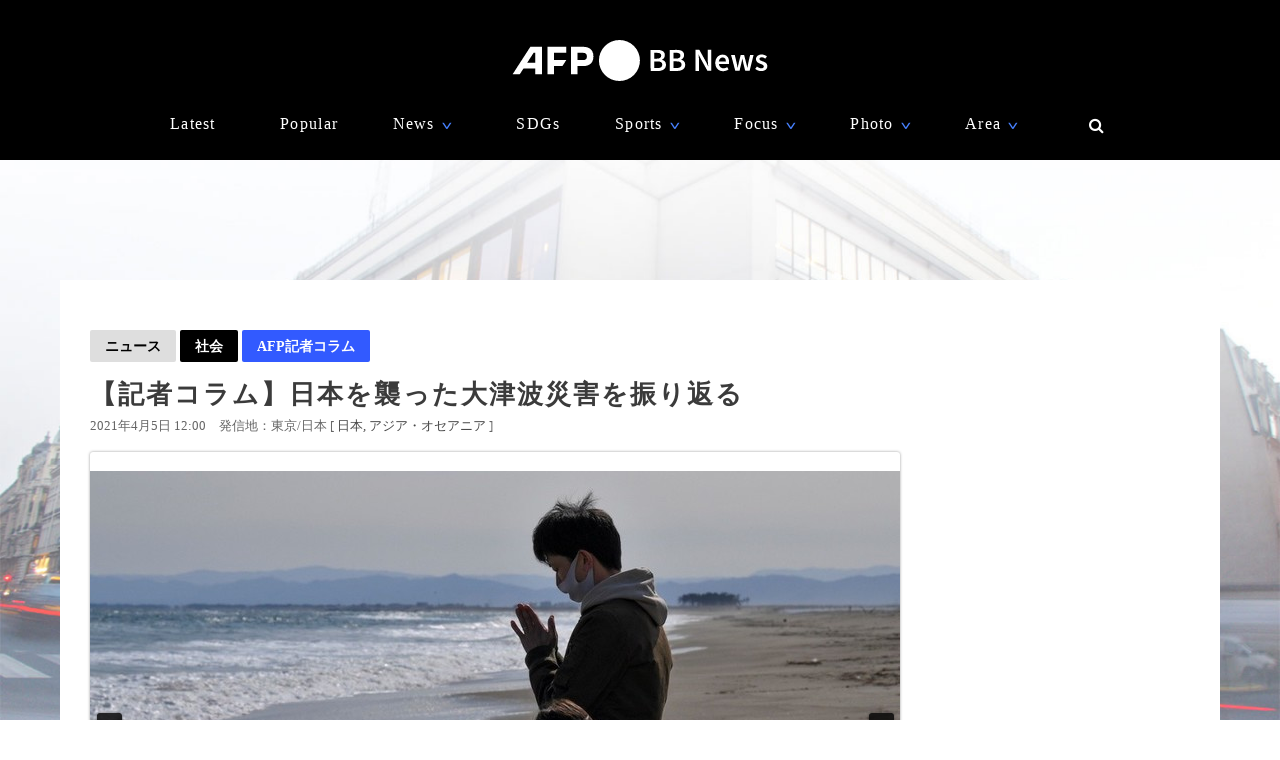

--- FILE ---
content_type: text/html; charset=utf-8
request_url: https://www.afpbb.com/articles/-/3337920?cx_part=top_block&cx_position=3
body_size: 28317
content:


<!doctype html>
<!--[if IE]><html class="ie" lang="ja" prefix="og: http://ogp.me/ns# fb: http://ogp.me/ns/fb# article: http://ogp.me/ns/article#"><![endif]-->
<html lang="ja" prefix="og: http://ogp.me/ns# fb: http://ogp.me/ns/fb# article: http://ogp.me/ns/article#">
<head>
<meta charset="utf-8">
<meta name="viewport" content="width=device-width" />
<meta http-equiv="X-UA-Compatible" content="IE=Edge,chrome=1" />


<title>【記者コラム】日本を襲った大津波災害を振り返る　写真15枚　国際ニュース：AFPBB News</title>
<meta name="description" content="【4月5日 AFP】2011年３月11日。">

<meta name="twitter:card" content="photo">
<meta name="twitter:site" content="@afpbbcom">
<meta property="og:title" content="【記者コラム】日本を襲った大津波災害を振り返る" id="og-title">
<meta property="og:type" content="article">
<meta property="og:url" content="https://www.afpbb.com/articles/-/3337920" id="og-url">
<meta property="og:image" content="https://afpbb.ismcdn.jp/mwimgs/9/0/1000x/img_900502e96c48b16e33e39fd23ae85761110475.jpg" id="og-image">

<link rel="preload" as="image" fetchpriority="high" href="https://afpbb.ismcdn.jp/mwimgs/9/0/810wm/img_900502e96c48b16e33e39fd23ae85761110475.jpg" imagesrcset="https://afpbb.ismcdn.jp/mwimgs/9/0/810wm/img_900502e96c48b16e33e39fd23ae85761110475.jpg 1x,https://afpbb.ismcdn.jp/mwimgs/9/0/-/img_900502e96c48b16e33e39fd23ae85761110475.jpg 2x">

<meta property="og:description" content="【4月5日 AFP】2011年３月11日。">
<meta property="fb:admins" content="148818285196349">
<meta property="fb:pages" content="148818285196349">
<meta name="category" content="news">
<meta name="epoch-publish-date" content="1617591600000">
<meta name="epoch-end-date" content="1712242800000">

  <link rel="amphtml" href="https://www.afpbb.com/articles/amp/3337920">

<meta name="cXenseParse:pageclass" content="article">
<meta name="cXenseParse:recs:publishtime" content="2021-04-05T12:00:00+09:00">
<meta name="cXenseParse:afp-publicdate" content="2021/04/05">
<meta name="cXenseParse:afp-publicmonth" content="2021/04">
<meta name="cXenseParse:afp-publictime" content="12:00:00">
<meta property="article:modified_time" content="2021-04-07T12:26:15+09:00">
<meta name="cXenseParse:afp-category" content="ニュース">
<meta name="cXenseParse:afp-subcategory" content="社会・災害・事故・事件">
<meta name="cXenseParse:afp-subcategory" content="afp/afp">
<meta name="cXenseParse:afp-subcategory" content="okg">
<meta name="cXenseParse:afp-subcategory" content="column">
<meta name="cXenseParse:afp-country" content="日本">
<meta name="cXenseParse:afp-city" content="東京">
<meta name="cXenseParse:afp-photos" content="15">
<meta name="cXenseParse:afp-id" content="3337920">
<link rel="canonical" href="https://www.afpbb.com/articles/-/3337920" />
<!--icon-->
<link rel="shortcut icon" href="https://afpbb.ismcdn.jp/common/images/favicon2020.ico"><link rel="apple-touch-icon" href="https://afpbb.ismcdn.jp/common/images/apple-touch-icon2020.png">

<link rel="preconnect" href="//afpbb.ismcdn.jp" crossorigin>
<link rel="preconnect" href="//securepubads.g.doubleclick.net" crossorigin>
<link rel="preconnect" href="//cdn.ampproject.org" crossorigin>
<link rel="preconnect" href="//cdn.taboola.com" crossorigin>
<link rel="preconnect" href="//c.amazon-adsystem.com" crossorigin>
<link rel="preconnect" href="//flux-cdn.com" crossorigin>
<link rel="preconnect" href="//pagead2.googlesyndication.com" crossorigin>
<link rel="preconnect" href="//www.googletagmanager.com" crossorigin>

  <style>
@charset "utf-8";body{font-family:Hiragino Sans,Meiryo UI,游ゴシック Medium,Yu Gothic Medium,"sans-serif";font-size:16px;line-height:1.6;margin:0;padding:0;text-align:center;word-break:break-all;color:#3b3b3b;background:#fff}.btn,a,div,figcaption,figure,h1,h2,h3,h4,h5,input,li,nav,p,section,span,textarea,ul{box-sizing:border-box;margin:0;padding:0}h1{font-weight:600}h2,h3,h4,h5{font-weight:500}input:focus,textarea:focus{outline:1px auto #325aff}.caption li{margin-left:30px/1.5}a{font-weight:300;cursor:pointer;color:#494949;border-bottom:none;-webkit-backface-visibility:hidden;backface-visibility:hidden}a,aimg:hover{text-decoration:none}a:hover,aimg:hover{opacity:.7}a:hover{text-decoration:underline;color:#6f6f6f}a:visited{opacity:.8}a img,a img:active,a img:hover,a img:link,a img:visited,img{vertical-align:bottom;border:0}@media (-ms-high-contrast:none){.thumb-list .title,aside,main,section{display:block}}.no-flexbox .flex>.main,.no-flexbox .flex>a,.no-flexbox .flex>div,.no-flexbox .flex>li,.no-flexbox .flex>section{float:left}.no-flexbox .flex>li.flex{list-style:none}.no-flexbox .thumb-list .thumb{margin-right:10px}.no-flexbox .thumb-list .title{width:88%}.no-flexbox #container:after,.no-flexbox .thumb-list-wrap .thumb-list:after{line-height:0;display:block;visibility:hidden;clear:both;height:0;content:"."}.thumb{position:relative;overflow:hidden;width:100%;height:100%;border-radius:3px;background-color:#aaa;box-shadow:0 0 3px rgba(0,0,0,.4)}.thumb .title{font-size:1em}.thumb-fit{-o-object-fit:cover;object-fit:cover}.thumb-contain{padding:2px 8px;background-color:#f9f9f6;-o-object-fit:contain;object-fit:contain}.thumb-img{position:absolute;top:-100%;right:-100%;bottom:-100%;left:-100%;min-width:100%;min-height:100%;margin:auto}.thumbtitle{position:absolute;z-index:1;bottom:0;overflow:hidden;width:100%;padding:2.4em 1em .8em;color:#fff;background:linear-gradient(180deg,rgba(0,0,0,.7),transparent 0,rgba(0,0,0,.7));text-shadow:1px 1px 1px rgba(0,0,0,.7)}.backimg-grad{padding:30px 0;background:linear-gradient(180deg,rgba(0,0,0,.9),rgba(0,0,0,.4) 40%,rgba(0,0,0,.7))}.backimg-grad-light{padding:30px 0;background:linear-gradient(180deg,transparent,rgba(0,0,0,.3) 40%,rgba(0,0,0,.6))}.thumb-grad{list-style-type:none}.thumb-grad .block{position:relative;height:100%}.thumb-grad.thumb-AD .title,.thumb-grad.thumb-m .title{font-size:1em}.thumb-s{width:83px;height:66px}.thumb-m{width:248px;height:176px}.thumb-AD{width:300px;height:250px;margin-bottom:20px}.backimg{background-repeat:no-repeat;background-position:50% 20%;background-size:cover}#container{width:1160px;margin:15px auto;text-align:left}#container,.main{position:relative}.main{width:810px;margin-top:20px;margin-right:20px}.sub{position:relative;width:300px}#latest #container,#ranking #container,.search #container{margin-top:45px}#latest .main .thumb-list .title,#ranking .main .thumb-list .title,.search .main .thumb-list .title{width:80%}#latest .main .thumb-list .title .title,#ranking .main .thumb-list .title .title,.search .main .thumb-list .title .title{font-size:1.18em;width:100%}.widget-reccomend{margin-top:45px}#common-category-simple{margin:60px auto 30px}#common-category .flex-wrap{display:none;width:810px}#common-category .flex-wrap.tab-current{display:flex}#common-category .thumb-list-wrap{display:none}#common-category .thumb-list-wrap.tab-current{display:block}.sub .thumb-AD{margin-bottom:20px}#common-pr,#common-topstory{margin-bottom:45px}#common-ranking .thumb-list .title{width:54%}.topstory{position:relative;width:1160px;margin:0 auto}.topstory .thumb-m{position:absolute;width:250px}.topstory .thumb-grad{border-radius:3px;background-color:#666}.thumb-topstory{width:564px;height:379px}.thumb-topstory-1{top:0;left:594px}.thumb-topstory-2{top:206px;left:594px}.thumb-topstory-3{top:0;left:874px}.thumb-topstory-4{top:206px;left:874px}.footer{padding:30px 0 90px;color:#fff;background-color:#000}.footer .title{padding:7.5px 15px;color:#4781ff;border-bottom:2px solid #325aff}.footer-info{position:relative}.footer-info,.footer-info .logo-afp-svg{margin:30px auto}.footer-menu{font-size:.8em;width:1160px;margin:0 auto;list-style:none}.footer-menu-ul{font-size:.9em;padding:15px;list-style:none;text-align:left}.footer-menu-ul li{margin:2px 0}.footer-menu-ul a{color:#ccc}.footer-menu-ul .fa{margin:10px 8px 0}.footer-menu-ul .fa:hover{text-decoration:none}.clear{*zoom:1}.clear:after{line-height:0;display:block;visibility:hidden;clear:both;height:0;content:"."}.inline{display:inline-block}.block{display:block}.link{width:100%;margin:15px 0}.center,.link{text-align:center}.center{align-items:center}.table_cell{display:table-cell;vertical-align:middle}.under-line{text-decoration:underline}.flex{display:flex;flex-wrap:wrap;justify-content:space-between}.flex-center{justify-content:center}.flex-start{justify-content:flex-start}.flex-start .item-card,.flex-start .thumb-grad{margin:0 11px}.flex-end{justify-content:flex-end}.flex-around{justify-content:space-around}.move{transition:all .3s ease-in-out;transition-delay:0s;-webkit-animation:fadeEffect 1s;animation:fadeEffect 1s}.hide-text{font:0/0 a;height:0!important;margin:0!important;border:0!important}.hide-sprite-text,.hide-text{color:transparent;background-color:transparent}.hide-sprite-text{line-height:0;height:0;border:none}.weight-light-b{-webkit-text-stroke:1px #000;text-stroke:1px #000}.line{margin:30px/2 auto;border:none;border-bottom:1px solid #dedede}.svg-w{fill:#fff}.noimage{display:block;height:100%;padding-top:30%;background:#aaa}.title{line-height:1.4em;text-align:left;letter-spacing:.08em;-webkit-font-feature-settings:"palt";font-feature-settings:"palt"}.title-center{display:table;text-align:center;white-space:nowrap;color:#3b3b3b}.title-center:after,.title-center:before{display:table-cell;width:50%;content:"";background:linear-gradient(transparent 50%,currentColor 0,currentColor calc(50% + 1px),transparent calc(50% + 1px));background-clip:padding}.title-center:after{color:#3b3b3b;border-left:1em solid #fff}.title-center:before{color:#3b3b3b;border-right:1em solid #fff}.title-center{font-size:1.2em;font-weight:600;margin-bottom:30px}.title-category{font-size:1.1em;margin-bottom:20px;padding-bottom:4px;text-align:center;border-bottom:2px solid #666}.title-wide{width:100%!important}.barBkGrad{z-index:2;width:100%;padding:30% 10px 10px;background:#000;background:linear-gradient(180deg,rgb,transparent 0,rgba(0,0,0,.7));box-shadow:0 0 3px rgba(0,0,0,.4)}.txt-shadow{color:#fff;text-shadow:1px 1px 1px rgba(0,0,0,.7)}.input-txt{font-size:1em;border:none}.input-txt,.input-txt:focus{outline:none}.fixed{position:fixed}.rank{font-weight:500;letter-spacing:-1px;color:#666}.tab-wrap{margin-bottom:20px;border-bottom:2px solid #000}.tab-wrap .current{;color:#fff;border-top:none;background-color:#000}.tab-wrap .current:hover{color:#fff}.js-tab-item{display:none}.js-tab-item.current{display:block}.js-tab-item .arrow-down{-webkit-transform:rotate(90deg) scale(.8,1.4) translateX(-7px);transform:rotate(90deg) scale(.8,1.4) translateX(-7px)}.btn{font-size:.88em;position:relative;display:inline-block;padding:5px 15px;cursor:pointer;text-align:center;color:#000;border-radius:2px;background:#dedede;background-clip:border-box;align-items:center}.btn:hover{text-decoration:none;color:#325aff;border-color:#325aff}.btn .title{font-size:1em;font-weight:500;padding-right:30px}.btn .arrow{position:absolute;right:15px}.readmore{font-size:1.2em;font-weight:500;text-align:center}.readmore .btn{position:relative;min-width:260px;padding:10px;color:#666;border:1px solid #666;background-color:hsla(0,0%,62%,.12156862745098039);box-shadow:0 0 3px rgba(0,0,0,.4)}#latest2{display:none}#btnTop{font-size:1.3em;line-height:1.3em;position:fixed;right:1em;bottom:1em;display:none;width:48px;height:48px;border-radius:50%}#btnTop,.btn-bl{color:#fff;background-color:#000}.btn-bl:hover,.btn-bl:visited,.btn-blue{color:#fff}.btn-blue{background-color:#325aff}.btn-blue:hover,.btn-blue:visited{color:#fff}.btn-pyeongchang{color:#fff;border-color:#0076bf;background-color:#005794}.btn-pyeongchang:hover,.btn-pyeongchang:visited{color:#fff}.btn-tab{margin-left:2px;border-top:2px solid #fff}.arrow{font-weight:700;font-style:normal;display:inline-block;padding-left:.8em;-webkit-transform:scaleX(.6);transform:scaleX(.6)}.arrow-down{-webkit-transform:scaleY(.6);transform:scaleY(.6)}.day{font-size:13px;color:#666}.cate{font-size:.8em;padding:1px 6px;text-align:center;color:#fff;border-radius:2px;background-color:#325aff}.caption{font-size:.88em;font-weight:300;line-height:1.4em}.pager{position:relative;width:100%;margin:30px 15px 60px;list-style:none}.pager li{margin:0 7.5px;text-align:center}.pager .next,.pager .prev{position:absolute;margin:0}.pager .prev{left:10px}.pager .next{right:10px}.pager .current{padding:2px 30px;color:#fff;background-color:#666}.pager a{font-weight:700}.item-card a:after,.thumb-grad a:after,.thumb-list a:after{font-size:.88em;line-height:1.4;position:absolute;z-index:2;top:-4px;left:-4px;padding:4px 8px;color:#fff;border-radius:2px;background-color:#000;box-shadow:0 0 3px rgba(0,0,0,.4);-webkit-font-feature-settings:"palt";font-feature-settings:"palt"}.item-card.m_afp_afpmov a:before,.thumb-grad.m_afp_afpmov a:before,.thumb-list.m_afp_afpmov a:before{font-size:1em;line-height:18px;position:absolute;z-index:1;top:23%;left:40%;width:18px;height:18px;padding:18px;content:"▶";text-align:center;opacity:.8;color:#fff;border-radius:50%;background-color:#325aff}.item-card.column a:after,.thumb-grad.column a:after,.thumb-list.column a:after{content:"記者コラム";background-color:#325aff}.item-card.todayphoto a:after,.thumb-grad.todayphoto a:after,.thumb-list.todayphoto a:after{content:"今日の1枚";background-color:#325aff}.item-card.dailylife a:after,.thumb-grad.dailylife a:after,.thumb-list.dailylife a:after{content:"世界の日常風景";background-color:#325aff}.item-card.from-mee a:after,.thumb-grad.from-mee a:after,.thumb-list.from-mee a:after{content:"MEE"}.item-card.from-cns a:after,.thumb-grad.from-cns a:after,.thumb-list.from-cns a:after{content:"CNS"}.item-card.from-xinhua a:after,.thumb-grad.from-xinhua a:after,.thumb-list.from-xinhua a:after{content:"Xinhua News"}.item-card.from-jinmin a:after,.thumb-grad.from-jinmin a:after,.thumb-list.from-jinmin a:after{content:"People's Daily"}.item-card.from-toho a:after,.thumb-grad.from-toho a:after,.thumb-list.from-toho a:after{content:"東方新報"}.item-card.from-moneytoday a:after,.thumb-grad.from-moneytoday a:after,.thumb-list.from-moneytoday a:after{content:"MONEYTODAY"}.item-card.from-news1 a:after,.thumb-grad.from-news1 a:after,.thumb-list.from-news1 a:after{content:"news1"}.item-card.from-newsis a:after,.thumb-grad.from-newsis a:after,.thumb-list.from-newsis a:after{content:"NEWSIS"}.item-card.from-starnews a:after,.thumb-grad.from-starnews a:after,.thumb-list.from-starnews a:after{content:"STARNEWS"}.item-card.cgtntrend a:after,.thumb-grad.cgtntrend a:after,.thumb-list.cgtntrend a:after{content:"CGTN TREND"}.item-card.from-cgtn a:after,.thumb-grad.from-cgtn a:after,.thumb-list.from-cgtn a:after{font-size:.68em;content:"CGTN Japanese"}.item-card.from-koreawave a:after,.thumb-grad.from-koreawave a:after,.thumb-list.from-koreawave a:after{font-size:.68em;content:"KOREA WAVE"}.item-card.jiji a:after,.thumb-grad.jiji a:after,.thumb-list.jiji a:after{content:"時事通信"}.item-card.m_mode a:after,.item-card.m_modewatch a:after,.thumb-grad.m_mode a:after,.thumb-grad.m_modewatch a:after,.thumb-list.m_mode a:after,.thumb-list.m_modewatch a:after{content:"MODE PRESS"}.item-card.wp a:after,.thumb-grad.wp a:after,.thumb-list.wp a:after{content:"Watches Press"}.item-card[class*=engine] a:after,.thumb-grad[class*=engine] a:after,.thumb-list[class*=engine] a:after{content:"ENGINE"}#ranking .item-card a:after,#ranking .item-card a:before,#ranking .thumb-grad a:after,#ranking .thumb-grad a:before,#ranking .thumb-list a:after,#ranking .thumb-list a:before{margin-left:30px}.item-card{display:inline-block\9;width:248px}.item-card .cate{width:50%;margin:10px auto}.flex-wrap .item-card{position:relative;margin-bottom:20px;list-style:none}.flex-wrap .item-card .day{padding:0 15px}.flex-wrap .thumb{margin:auto}.flex-wrap .title{font-size:.92em;margin:10px 0 15px;padding:0 10px}.thumb-list{position:relative;margin-bottom:20px;list-style:none}.thumb-list .thumb-fit{-o-object-fit:contain;object-fit:contain}.thumb-list .title{font-size:.88em;width:68%;align-items:center}.thumb-list .thumb{align-items:center}.thumb-list a:after{font-size:.8em;padding:2px 6px}.thumb-list.m_afp_afpmov a:before{line-height:6px;top:19%;left:4.6%;width:6px;height:6px;padding:15px;text-indent:-4px}.thumb-list-wrap .thumb-list{padding-bottom:20px;border-bottom:1px solid #aaa}.thumb-list-wrap .thumb-list:last-child{border:none}.thumb-list-wrap .thumb-list .day{width:82%;margin-bottom:7.5px}.thumb-list-wrap .thumb-list .thumb{width:110px;height:75px}.thumb-topstory-0.m_afp_afpmov a:before{top:43%;left:47%}.flag{line-height:176px;color:#fff;background-color:#000}.feature{margin-bottom:40px}.feature-list{margin-bottom:12px;list-style:none}.feature-list.sdgs{padding-top:8px;background:url(/common/images/sdgs/ttl_line.gif) no-repeat;background-size:contain}.feature-list.\--top .feature-bnr__ttl{font-size:16px}.feature-bnr{display:flex;background-color:#f1f1f1}.feature-bnr__info{width:100%}.feature-bnr__ttl{font-size:14px;padding:8px 16px;color:#fff;background-color:#262626}.feature-bnr__txt{margin:8px 16px}.panorama{position:absolute;top:20%;left:30%;width:80px;height:80px;border:3px solid #fff;border-radius:50%;background-color:rgba(0,0,0,.5)}.parorama-txt{line-height:176px;color:#fff}.panoramaL{top:38%;left:42%;width:100px;height:100px}.panoramaL .parorama-txt{line-height:90px}.panoramaS{top:5%;left:8%;width:60px;height:60px}.panoramaS .parorama-txt{line-height:50px}.alert{font-size:1.1em;font-weight:500;line-height:100px;position:fixed;z-index:1000000;top:0;width:100%;height:100px;color:#fff;background-color:#8b0000}.news-alert{font-weight:700;width:100%;margin-bottom:1.8em;border:3px solid #325aff}a.news-alert{color:#325aff}.anchor{display:inline-block;padding-top:80px}.promotion{color:#d3d3d3}.pr-category,.promotion{font-size:12px;font-weight:700}.pr-category{position:absolute;z-index:2;top:10px;right:10px;padding:.3em .6em;opacity:.5;color:#fff;border-radius:2px;background:#000}.pyeongchang-table iframe{min-height:300px}.pyeongchang-table-sub{overflow-y:scroll;width:340px;height:400px;margin-top:.8em;margin-bottom:.8em}#engine-watch-gallery2018 .topstory-backimg h2,body[class*=afpwaa] .topstory-backimg h2{padding:1em}#engine-watch-gallery2018 .topstory-backimg .caption,body[class*=afpwaa] .topstory-backimg .caption{padding:1em;color:#c1c1c1;background-color:rgba(0,0,0,.82)}body[class*=afpwaa] .topstory-backimg h1{padding:1em}body[class*=afpwaa] .topstory-backimg h2{font-size:1.28em}body[class*=afpwaa] .topstory-backimg .btn{font-size:1em;margin-top:1em;padding-right:2em}body[class*=afpwaa] .topstory p{margin:1em;word-break:break-word}body[class*=afpwaa] .footer{padding:1em 2em}body[class*=afpwaa] .about{margin-bottom:1em;padding:1.4em;text-align:left;background-color:#ececec}body[class*=afpwaa] .gcnj{float:left;width:250px;margin:0 1em 1em 0}body[class*=afpwaa] .sdgs{float:left;width:100px;height:auto;margin-right:1em}body[class*=afpwaa] .list-article{line-height:1.8;position:relative;margin:2em 0 1em}body[class*=afpwaa] .list-article ul.caption{margin-bottom:1em}body[class*=afpwaa] .list-article .title{margin:1em 0}body[class*=afpwaa] .list-article .thumb-AD{float:left;margin:1em}body[class*=afpwaa] .list-article blockquote{font-size:.9em;font-style:italic;margin:0;padding:0 1.5em;border:1px ridge;background-color:#f9f9f6}body[class*=afpwaa] .list-article>p,body[class*=afpwaa] .list-article ul{font-size:.88em}body[class*=afpwaa] .list-category{margin:1.4em 0 2em}body[class*=afpwaa] .list-category .btn{width:32%}body[class*=afpwaa] .list-category .btn a{font-weight:700;margin-right:1em}body[class*=afpwaa] .copy-date{display:flex;justify-content:flex-end}body[class*=afpwaa] .article-category{margin-bottom:20px;text-align:right}body[class*=afpwaa] .article-category a{padding-right:2.2em}#engine-watch-gallery2018 .topstory .promotion{position:absolute;left:0}#engine-watch-gallery2018 .topstory-backimg h1{font-size:2.4em;padding:5em 1em 2em}#engine-watch-gallery2018 .readmore .btn{width:60%;color:#fff;background:#000}#engine-watch-gallery2018 .readmore img{float:left;margin-right:1em}#engine-watch-gallery2018 .readmore .title{margin-top:78px;padding-right:10px}#common-nav{font-family:Helvetica Neue,Hiragino Sans,Meiryo UI,游ゴシック Medium,Yu Gothic Medium,"sans-serif";position:fixed;z-index:100000;top:0;width:100%;height:160px;color:#fff;background-color:#000}#common-nav a{font-weight:400;display:block;color:#fff}#common-nav .current>a{border-bottom:1px solid #325aff}#common-nav.nav-min{height:68px}#common-nav.nav-min #nav-wrap{display:flex;height:100%;align-items:center}#common-nav.nav-min #nav-logo{margin-top:-8px}#common-nav.nav-min #nav-logo img{width:140px}#common-nav.nav-min .nav-menu{margin:0 0 0 auto}#nav-height{height:160px;background-color:#000}#nav-wrap{width:1160px;margin:auto}#nav-wrap li{list-style:none}#nav-logo{margin-top:40px}.nav-menu{width:960px;margin:30px auto 0;letter-spacing:.08em}.nav-menu .arrow-down{position:relative;bottom:-2px;left:-8px;color:#4781ff}.nav-cate a{padding:0 10px}.nav-menu-hover{position:relative;cursor:pointer}.nav-menu-sub{position:absolute;left:-30px;display:none;min-width:222px;padding:15px 30px;text-align:left;border-radius:3px;background-color:#000;box-shadow:0 0 3px rgba(0,0,0,.4)}.nav-menu-cate{font-size:.9em}.nav-menu-cate a{padding:4px 10px}.nav-menu .area .nav-menu-sub,.nav-menu .fashion .nav-menu-sub{width:230px}#site-search .nav-menu-sub{top:-10px;left:-326px;width:340px;padding:0;border:10px solid #000;background-color:transparent}#site-search #btn-close,#site-search #btn-search{position:relative;z-index:10;padding:6px;cursor:pointer;color:#fff;border:none;background:none}#site-search-input{text-align:left;border-bottom:1px solid #666;background-color:#000}#site-search-input .input-txt{color:#fff;background:#000}.bnr{text-align:center}.bnr,.bnr div{margin:auto;border:none}#pc_article,.sub .bnr{min-height:250px}.sub .bnr{z-index:2;margin:20px auto 40px}.pr-text{min-width:680px;min-height:50px;margin:20px 0}.pr-text .txt{position:relative;height:22px}.pr-text .sb{font-size:.9em;line-height:1em;position:absolute;top:6px;left:0;padding:4px 6px;color:#3b3b3b}#pc_1st_728x90{min-height:90px;margin:15px auto 0}.banner-double{min-height:250px;text-align:center}.banner-double div{display:inline-block;*display:inline;*zoom:1;margin:2px 5px 0}.banner-double div img{vertical-align:baseline}#pc_3rd_rec{top:80px;margin-bottom:30px*2}.sticky{position:sticky;position:-webkit-sticky}#sticky-wrap{position:relative}#pc_1st_rec.fixed{z-index:10;top:80px;width:320px;padding-left:10px;background-color:#fff}#pc_1st_rec.sticky{top:80px}#pc_2nd_rec.fixed{z-index:10;top:80px;width:320px;padding-left:10px;background-color:#fff}#pc_2nd_rec.sticky{top:80px}#pc_3rd_rec.sticky,.pc_3rd_rec.sticky{position:sticky;position:-webkit-sticky}.ad-overlay{z-index:2;right:0;bottom:0;left:0}@media only screen and (max-width:1159px){body #nav-wrap,body .footer-menu,body .nav-menu{width:100%}body .nav-min .nav-menu{width:95%;margin-left:80px}body .nav-cate{font-size:.9em}body .nav-cate a{padding:0 5px}}body.iPad{width:1160px}body.iPad #container{width:96%}body.iPad .flex-wrap .item-card{overflow:hidden;width:24%;margin-left:0}body.iPad .flex-wrap.flex-start{justify-content:space-between}body.iPad #common-category .flex-wrap,body.iPad #nav-wrap,body.iPad #topstory .topstory{width:100%}body.iPad #common-category .flex-wrap .item-card{width:31%}body.iPad #article-wrap .item{justify-content:center}body.iPad .main{width:70%}body.iPad.article.big_gallery #container{max-width:810px}body.iPad.article.big_gallery .main{width:100%}.article-signage{position:relative;width:1160px}.article-signage .title{font-size:1.6em;padding-top:15px}.article-signage .title.pager{font-size:1.4em}.subcate .btn{font-weight:700}.subcate .promotion{padding:9px 12px;color:#333;border-radius:2px;background-color:#dedede}.subcate-bottom{margin-top:10px}.day .btn{font-size:1em;font-weight:700}.btn-cate{font-size:.88em}.btn-cate .btn{margin-right:1em}.loading{display:none;margin:auto;text-align:center}.sub{top:115px}#article-wrap{width:1160px}#article-contents{margin-bottom:30px}#logo-outside{position:absolute;right:340px;bottom:-5px}#pc_1st_rec{padding-top:0}#photos{margin-top:15px;text-align:center}#main-img{position:relative;max-width:810px;max-height:540px;-o-object-fit:contain;object-fit:contain}#main-img:hover{opacity:1}.num{line-height:26px;max-width:180px;height:26px;margin:10px auto 0;text-align:center;border-radius:3px;background-color:rgba(0,0,0,.8);box-shadow:0 0 3px rgba(0,0,0,.4)}.num,.num a{color:#fff}.num .next,.num .prev{padding:15px}.num-main{font-size:1.6em;position:absolute;top:48%;color:#fff}.num-main span{position:relative;padding:3px 8px 6px;border-radius:3px;background-color:rgba(0,0,0,.8);box-shadow:0 0 3px rgba(0,0,0,.4)}.num-main .prev{left:-370px}.num-main .next{right:-370px}@media (-ms-high-contrast:none){.num,.num-main{left:46%}}.photo-wrapper{position:relative;overflow:hidden;width:100%;height:540px;background-color:#fff;align-items:center}.next-btn,.prev-btn{position:absolute;z-index:2;top:0;width:50%;height:100%}.next-btn{right:0}.prev-btn{left:0}.article-relation-photo{position:relative;margin-bottom:1em}.article-relation-photo>.flex{position:relative;width:810px}.thumb-wrapper{overflow:hidden;width:810px;height:66px;min-height:66px;padding-left:20px;white-space:nowrap;-webkit-overflow-scrolling:touch;-ms-overflow-style:none}.thumb-wrapper::-moz-scrollbar{display:none}.thumb-wrapper::-webkit-scrollbar{display:none}.thumb-wrapper .thumb{float:left;width:83px;height:66px;margin:0 4px;text-align:center;align-items:center}.thumb-wrapper .thumb.flag_18,.thumb-wrapper .thumb.flag_18caution,.thumb-wrapper .thumb.flag_caution{line-height:66px;height:66px;background-color:#000}.thumb-wrapper .thumb.flag_18 a,.thumb-wrapper .thumb.flag_18caution a,.thumb-wrapper .thumb.flag_caution a{display:block}.thumb-wrapper .thumb.slick-slide img{display:inline-block;width:83px;height:66px;-o-object-fit:contain;object-fit:contain}.thumb.current{border:2px solid #325aff}.slick-arrow{font-size:0;position:absolute;z-index:2;top:0;display:inline-block;height:66px;padding:0;cursor:pointer;text-align:center;border:none;border-radius:0;align-items:center}.slick-arrow:before{font-size:20px;line-height:66px;display:block;width:20px;-webkit-font-smoothing:antialiased}.slick-prev{left:0}.slick-prev:before{content:"<"}.slick-next{right:0}.slick-next:before{content:">"}.jiji #main-img,.referencephoto #main-img{max-width:320px;max-height:280px}.jiji .article-photo,.referencephoto .article-photo{float:left;width:320px;height:auto;margin:0 30px 30px 0}.jiji .tmpl_skin.article-photo,.referencephoto .tmpl_skin.article-photo{width:100%}.jiji .photo-wrapper,.pr-logo .photo-wrapper,.referencephoto .photo-wrapper{height:auto}.pr-logo #main-img{max-width:320px;max-height:280px}.flag_18,.flag_18caution,.flag_caution{font-size:.9em}.flag_18 #main-img,.flag_18caution #main-img,.flag_caution #main-img{display:none}.flag_18 .photo-wrapper,.flag_18caution .photo-wrapper,.flag_caution .photo-wrapper{position:relative;text-align:center;background:#000}.flag_18 .next,.flag_18 .num,.flag_18 .prev,.flag_18caution .next,.flag_18caution .num,.flag_18caution .prev,.flag_caution .next,.flag_caution .num,.flag_caution .prev{visibility:hidden}.flag_18 .flagBtn,.flag_18 .flagTxt,.flag_18caution .flagBtn,.flag_18caution .flagTxt,.flag_caution .flagBtn,.flag_caution .flagTxt{color:#fff}.flag_18 .flagTxt,.flag_18caution .flagTxt,.flag_caution .flagTxt{font-size:1.2em;padding-top:10%;text-align:left}.flag_18 .flagBtn,.flag_18caution .flagBtn,.flag_caution .flagBtn{width:84%;padding:10px;cursor:pointer;text-align:left;border:1px solid #777}.flag_18 .flagBtn .caption,.flag_18caution .flagBtn .caption,.flag_caution .flagBtn .caption{color:#fff}.flag_18.ok .next,.flag_18.ok .num,.flag_18.ok .prev,.flag_18caution.ok .next,.flag_18caution.ok .num,.flag_18caution.ok .prev,.flag_caution.ok .next,.flag_caution.ok .num,.flag_caution.ok .prev{visibility:visible}.flag_18.ok .flagBtn,.flag_18.ok .flagTxt,.flag_18caution.ok .flagBtn,.flag_18caution.ok .flagTxt,.flag_caution.ok .flagBtn,.flag_caution.ok .flagTxt{display:none}.flag_18.ok #main-img,.flag_18caution.ok #main-img,.flag_caution.ok #main-img{display:block}.article-body{font-weight:300;line-height:1.8;margin-top:15px;letter-spacing:.08em;-webkit-font-feature-settings:"palt";font-feature-settings:"palt"}.article-body h4{font-size:1.1em;line-height:1.4;margin:1em 0}.article-body p{margin-bottom:30px;word-wrap:normal;word-break:normal}.article-body p a{color:#64b4ff}.article-body p a:hover{color:#325aff}.article-body .central{margin:10px auto;text-align:center}.article-body .central .caption{max-width:640px;margin:auto}.article-body .central .img{border-radius:3px;box-shadow:0 0 3px rgba(0,0,0,.4)}.article-body .central .figure-center{max-width:640px;margin:auto;text-align:left}.readdetail{margin:15px auto}.searchLink{font-size:.92em}.caption{padding:15px 0;text-align:left;word-wrap:normal;word-break:normal;color:#666}.caption-hide{position:absolute;bottom:0;display:none;background-color:rgba(0,0,0,.8)}#caption-btn{display:block}#caption-btn-close{display:none}#caption-btn,#caption-btn-close{width:50%;margin:10px auto}.caution_txt{font-size:1.1em;font-weight:700;padding:1em 2em;color:#fff}.article-signage .btn-correct{margin-left:1em}.article-signage .location a:after{content:","}.article-signage .location a:last-child:after{content:""}.article-sns{position:fixed;z-index:3;top:80px;display:none;width:80px}.article-sns .btn{font-size:1.6em;line-height:1.6em;width:60px;height:50px;margin:2px}.article-sns .btn.weibo{line-height:1.3em;background-image:none}.article-relation-photo .article-sns{position:absolute;z-index:3;top:2px;right:2px}.article-relation-photo .article-sns .btn{font-size:1.4em;line-height:1.4em;width:50px;height:40px;margin:2px;background-color:#000}.article-relation-photo .article-sns .fa:before{color:#fff}#article-relation-contents .day{margin-bottom:5px}.correct #article-relation-contents .title{width:100%}.next-title{text-align:center}.next-title .btn{font-size:1em;padding:2px 60px;color:#fff;background-color:#000}.next-title a{font-weight:700}.article-buy{margin:15px 0;text-align:right}.article-buy .btn{width:500px}.article-category{margin-bottom:15px;text-align:right}.article-category a{font-weight:700}#article-category-latest{margin:45px 0}#article-category-latest .thumb-list{width:31%}#article-category-latest .thumb-list .title{display:-webkit-box;overflow:hidden;width:61%;height:-webkit-fit-content;height:-moz-fit-content;height:fit-content;-webkit-box-orient:vertical;-webkit-line-clamp:3}#sticky-wrap{height:60%}.gallery #mainimg{height:auto;min-height:610px;max-height:700px}.gallery #mainimg .slick-slider{position:relative}.gallery #mainimg .slick-prev{left:-30px}.gallery #mainimg .slick-next{right:-30px}.gallery #mainimg .slick-arrow{top:40%}.gallery #mainimg .slick-slide img{width:810px;height:540px;margin:auto;-o-object-fit:contain;object-fit:contain}.gallery #mainimg .thumb{width:810px;height:auto;margin:30px auto;text-align:center;background-color:#000}.gallery #mainimg .thumb img{width:83px;height:66px;-o-object-fit:contain;object-fit:contain}.gallery #mainimg .flag_18,.gallery #mainimg .flag_18caution,.gallery #mainimg .flag_caution{font-size:.9em;position:relative;text-align:center;background:#000}.gallery #mainimg .flag_18 .main-img,.gallery #mainimg .flag_18caution .main-img,.gallery #mainimg .flag_caution .main-img{visibility:hidden}.gallery #mainimg .flag_18.ok .caption,.gallery #mainimg .flag_18caution.ok .caption,.gallery #mainimg .flag_caution.ok .caption{position:absolute;bottom:0;width:100%;padding:1em;color:#fff;background-color:#000}.gallery #mainimg .flagTxt{position:absolute;top:60px;left:60px}.gallery #mainimg .flagBtn{position:absolute;top:40%;left:60px}.gallery #mainimg .current{border:none}.gallery #mainimg .ok .main-img{visibility:visible}.gallery #mainimg .ok .flagBtn,.gallery #mainimg .ok .flagTxt,.gallery #mainimg .slideundefined>div span{display:none}.gallery #mainimg .slideundefined{height:480px}.gallery .thumb-wrapper .slick-current{border:2px solid #325aff}.gallery .thumb-wrapper .slideundefined{width:0}.gallery .num{position:absolute;top:10px;right:10px;min-width:70px;background-color:rgba(0,0,0,.7)}.gallery #mainimg{margin-top:15px}.gallery #mainimg .gellary-thumb{position:relative;overflow:hidden;width:100%;height:540px}.gallery #mainimg .gellary-thumb img{border-radius:3px;box-shadow:0 0 3px rgba(0,0,0,.4)}.gallery #mainimg #gallery-hide{position:absolute;bottom:79px;width:100%;height:100px;background:linear-gradient(180deg,rgb,transparent 0,rgba(0,0,0,.7))}.gallery .caption{width:100%;padding-top:7.5px}.gallery #caption-btn{display:none}.column #container{width:1160px + 60px;padding:30px;background-color:#fff}.column img.back-image{position:fixed;z-index:-100;top:0;left:0;width:100%;min-width:1024px;height:auto;min-height:100%}.theme-link{margin:30px 0;padding:30px}.theme-link .category-title{width:64%}blockquote{font-style:italic;margin:1em auto 1.8em;padding:1em 1.8em 0;border:1px ridge;background-color:#f9f9f6}.engine-car .movie-wrap,.engine-mycar-myhouse .movie-wrap,.engine-watch-gallery2018 .movie-wrap,.engine-watch .movie-wrap{text-align:center}.engine-car .central,.engine-mycar-myhouse .central,.engine-watch-gallery2018 .central,.engine-watch .central{margin:30px auto;text-align:left}.engine-car .central .figure-center,.engine-mycar-myhouse .central .figure-center,.engine-watch-gallery2018 .central .figure-center,.engine-watch .central .figure-center{margin-bottom:.8em;text-align:center}.engine-car .central .figure-center+p,.engine-mycar-myhouse .central .figure-center+p,.engine-watch-gallery2018 .central .figure-center+p,.engine-watch .central .figure-center+p{font-size:.9em;width:640px;margin:auto}.engine-car .line,.engine-mycar-myhouse .line,.engine-watch-gallery2018 .line,.engine-watch .line{margin:30px auto}.engine-car .article-signage #logo-outside,.engine-mycar-myhouse .article-signage #logo-outside,.engine-watch-gallery2018 .article-signage #logo-outside,.engine-watch .article-signage #logo-outside{top:0;right:0}.engine-car .article-body .title-center br,.engine-mycar-myhouse .article-body .title-center br,.engine-watch-gallery2018 .article-body .title-center br,.engine-watch .article-body .title-center br{display:none}.engine-car .spec,.engine-mycar-myhouse .spec,.engine-watch-gallery2018 .spec,.engine-watch .spec{line-height:1.5em;width:100%;margin:30px 0;padding:30px;border:1px solid #ccc}.engine-car .spec ul li,.engine-mycar-myhouse .spec ul li,.engine-watch-gallery2018 .spec ul li,.engine-watch .spec ul li{line-height:1.8em;padding:.5em 0;list-style:none;border-bottom:1px solid #ccc}@media print{.nav-wrap{width:94%}#article-wrap>.item{justify-content:flex-start}.main{width:700px;margin-right:0;margin-left:1em}.sub{width:28%;margin-right:2em;margin-left:.8em}.sub .category-list.flex-around .title{width:48%}.sub .common-ranking .cxense{overflow:hidden;width:310px}}  </style>


<!-- google-analytics -->
<script type="text/javascript">
	(function(i,s,o,g,r,a,m){i['GoogleAnalyticsObject']=r;i[r]=i[r]||function(){
	(i[r].q=i[r].q||[]).push(arguments)},i[r].l=1*new Date();a=s.createElement(o),
	m=s.getElementsByTagName(o)[0];a.async=1;a.src=g;m.parentNode.insertBefore(a,m)
	})(window,document,'script','//www.google-analytics.com/analytics.js','ga');

	ga('create', 'UA-1030191-1', {'sampleRate': 10});
	ga('set', 'contentGroup1', 'news');
	ga('set', 'contentGroup2', '2014template');
	ga('set', 'contentGroup3', 'okg');
	ga('set', 'contentGroup4', '');
	ga('send', 'pageview');
</script>
<script>
dataLayer =[{
	'url' : 'https://www.afpbb.com/articles/-/3337920',
	'pubDate' : '2021/04/05',
	'Category' : 'news',
	'SubCategory' : ["afp/afp", "okg", "column"],
	'title' : '【記者コラム】日本を襲った大津波災害を振り返る',
	'articleID': '3337920',
}];
</script>
<!-- Google Tag Manager -->
<script>(function(w,d,s,l,i){w[l]=w[l]||[];w[l].push({'gtm.start':
new Date().getTime(),event:'gtm.js'});var f=d.getElementsByTagName(s)[0],
j=d.createElement(s),dl=l!='dataLayer'?'&l='+l:'';j.async=true;j.src=
'https://www.googletagmanager.com/gtm.js?id='+i+dl;f.parentNode.insertBefore(j,f);
})(window,document,'script','dataLayer','GTM-W9MGJDW');</script>
<!-- End Google Tag Manager -->


<!-- FLUX head -->
  <script async="async" src="https://flux-cdn.com/client/crlink/afpbb.min.js"></script>
  <script type="text/javascript">
    window.pbjs = window.pbjs || {que: []};
  </script>
<!-- /FLUX head -->

 <!-- DFP head -->
 <script async='async' src='https://securepubads.g.doubleclick.net/tag/js/gpt.js'></script>
 <script type="text/javascript">
  window.googletag = window.googletag || {cmd: []};
 </script>
 <!-- /DFP head -->

<!-- Define callback function -->
<script type="text/javascript">
  window.fluxtag = {
    readyBids: {
      prebid: false,
      amazon: false,
      google: false
    },
    failSafeTimeout: 3e3,
    isFn: function isFn(object) {
      var _t = 'Function';
      var toString = Object.prototype.toString;
      return toString.call(object) === '[object ' + _t + ']';
    },
    launchAdServer: function() {
      if (!fluxtag.readyBids.prebid || !fluxtag.readyBids.amazon) {
        return;
      }
      fluxtag.requestAdServer();
    },
    requestAdServer: function() {
      if (!fluxtag.readyBids.google) {
        fluxtag.readyBids.google = true;
        googletag.cmd.push(function () {
          if (!!(pbjs.setTargetingForGPTAsync) && fluxtag.isFn(pbjs.setTargetingForGPTAsync)) {
            pbjs.que.push(function () {
              pbjs.setTargetingForGPTAsync();
            });
          }
          apstag.setDisplayBids();
          googletag.pubads().refresh();
        });
      }
    }
  };
</script>
<script type="text/javascript">
    setTimeout(function () {
      fluxtag.requestAdServer();
    }, fluxtag.failSafeTimeout);
  </script>
<script src="https://ads.pubmatic.com/AdServer/js/pwt/70684/2655/pwt.js"></script>
 <!-- /Define callback function -->

<!-- APS head -->
  <script type="text/javascript">
    !(function (a9, a, p, s, t, A, g) {
      if (a[a9]) return;

      function q(c, r) {
        a[a9]._Q.push([c, r]);
      }
      a[a9] = {
        init: function () {
          q("i", arguments);
        },
        fetchBids: function () {
          q("f", arguments);
        },
        setDisplayBids: function () {},
        targetingKeys: function () {
          return [];
        },
        _Q: [],
      };
      A = p.createElement(s);
      A.async = !0;
      A.src = t;
      g = p.getElementsByTagName(s)[0];
      g.parentNode.insertBefore(A, g);
    })(
      "apstag",
      window,
      document,
      "script",
      "//c.amazon-adsystem.com/aax2/apstag.js"
    );
    apstag.init({
      pubID: "3589",
      adServer: "googletag",
      bidTimeout: 1e3,
    });
    apstag.fetchBids({
             slots: [
  {
  slotID: 'pc1st',
  slotName: '/4537277/PC_1st_728x90',
  sizes: [[728, 90], [970, 90], [970, 250]]
  }, 
  { 
  slotID: 'midlleL',
  slotName: '/4537277/PC_middleRec_L',
  sizes: [[300, 250], [336, 280]]
  },
  { 
  slotID: 'midlleR',
  slotName: '/4537277/PC_middleRec_R',
  sizes: [[300, 250], [336, 280]]
  },
  { 
  slotID: 'pcTds',
  slotName: '/4537277/PC_tds_ir',
  sizes: [[300, 250], [336, 280]]
  },
  { 
  slotID: 'rec1st',
  slotName: '/4537277/PC_1st_Rec',
  sizes: [[300, 250], [300, 600]]
  }, 
  { 
  slotID: 'rec2nd',
  slotName: '/4537277/PC_2nd_Rec',
  sizes: [[300, 250], [300, 600]]
  }, 
  { 
  slotID: 'rec3rd',
  slotName: '/4537277/PC_3rd_Rec',
  sizes: [[300, 250], [300, 600]]
  },
  { 
  slotID: 'pc_overlay',
  slotName: '/4537277/PC_overlay',
  sizes: [[728, 90], [970, 90]]
  }
            ]
           }, 
    function (bids) {
    googletag.cmd.push(function () {
      fluxtag.readyBids.amazon = true;
      fluxtag.launchAdServer();
          });
        });
   </script>
   <!-- /APS head -->

<script>
var view_width = 0;
var ad_type = 0;
if (window.frameElement) {
view_width = (window.top.innerWidth || window.top.documentElement.clientWidth || window.top.getElementsByTagName('body')[0].clientWidth);
} else {
view_width = (window.innerWidth || document.documentElement.clientWidth || document.getElementsByTagName('body')[0].clientWidth)
}
if (view_width > 1440) {
ad_type = 1;
}
</script>
   <script type="text/javascript">
       (function () {
       　var photoads = [];
         googletag.cmd.push(function () {

    googletag.defineSlot('/4537277/PC_1st_728x90', [[1, 1], [728, 90], [970, 250], [970, 90]], 'pc1st').setTargeting('gate', [ad_type]).addService(googletag.pubads());
    googletag.defineSlot('/4537277/PC_1st_Rec', [300, 250], 'rec1st').addService(googletag.pubads());
    googletag.defineSlot('/4537277/PC_middleRec_L', [[1, 1], [300, 250], [336, 280]], 'midlleL').addService(googletag.pubads());
    googletag.defineSlot('/4537277/PC_middleRec_R', [[1, 1], [300, 250], [336, 280]], 'midlleR').addService(googletag.pubads());
    googletag.defineSlot('/4537277/PC_2nd_Rec', [[1, 1], [300, 250], [300, 600], [160, 600], [336, 280]], 'rec2nd').addService(googletag.pubads());
    googletag.defineSlot('/4537277/PC_3rd_Rec', [[1, 1], [300, 250], [300, 600], [160, 600], [336, 280]],  'rec3rd').addService(googletag.pubads());
    googletag.defineSlot('/4537277/PC_overlay', [[728, 90], [970, 90]], 'pc_overlay').addService(googletag.pubads());
    googletag.defineSlot('/4537277/PC_tds_ir', [[1, 1], [300, 250], [336, 280], [640, 360]],  'pcTds').addService(googletag.pubads());



  googletag.pubads().setTargeting('gAD', 'okg');

    googletag.pubads().setTargeting('category', 'news');
  googletag.pubads().setTargeting('articleID', '3337920');
  googletag.pubads().setTargeting('subcategory', ['災害','afp/afp','okg','column']);
  googletag.pubads().setTargeting('area', ['Japan','Asia-Oceania',]);
           googletag.pubads().enableSingleRequest();
           googletag.pubads().disableInitialLoad();
           googletag.pubads().collapseEmptyDivs();
           googletag.enableServices();
  
    if (!!(window.pbFlux) && !!(window.pbFlux.prebidBidder) && fluxtag.isFn(window.pbFlux.prebidBidder)) {
      pbjs.que.push(function () {
        window.pbFlux.prebidBidder();
      });
    } else {
      fluxtag.readyBids.prebid = true;
      fluxtag.launchAdServer();
         }
           });
    })();
  
 </script>



<script type="text/javascript">
  window._taboola = window._taboola || [];
  _taboola.push({article:'auto'});
  !function (e, f, u, i) {
    if (!document.getElementById(i)){
      e.async = 1;
      e.src = u;
      e.id = i;
      f.parentNode.insertBefore(e, f);
    }
  }(document.createElement('script'),
  document.getElementsByTagName('script')[0],
  '//cdn.taboola.com/libtrc/afpbbnews/loader.js',
  'tb_loader_script');
  if(window.performance && typeof window.performance.mark == 'function')
    {window.performance.mark('tbl_ic');}
</script>

<script type="application/ld+json">
[{"@context":"http://schema.org","@type":"WebSite","name":"AFPBB News","alternateName":"国際ニュース：AFPBB News","url":"https://www.afpbb.com","sameAs":["https://x.com/afpbbcom","https://www.facebook.com/AFPBBNews/"],"potentialAction":{"@type":"SearchAction","target":"https://www.afpbb.com/search?fulltext={fulltext}","query-input":"required name=fulltext"}},{"@context":"http://schema.org","@type":"NewsArticle","mainEntityOfPage":{"@type":"WebPage","@id":"https://www.afpbb.com/articles/-/3337920"},"headline":"【記者コラム】日本を襲った大津波災害を振り返る","image":{"@type":"ImageObject","url":"https://afpbb.ismcdn.jp/mwimgs/9/0/1000x/img_900502e96c48b16e33e39fd23ae85761110475.jpg","width":"1000","height":"622"},"datePublished":"2021-04-05T12:00:00.000+09:00","dateModified":"2021-04-07T12:26:15.000+09:00","description":"【4月5日 AFP】2011年３月11日。","publisher":{"@type":"Organization","name":"AFPBB News","logo":{"@type":"ImageObject","url":"https://afpbb.ismcdn.jp/common/images/afp/logo_512_2020.png"}},"author":{"@type":"Organization","name":"AFPBB News編集部"}},{"@context":"http://schema.org","@type":"BreadcrumbList","itemListElement":[[{"@type":"ListItem","position":1,"item":{"@id":"https://www.afpbb.com","name":"AFPBB Newsトップ"}},{"@type":"ListItem","position":2,"item":{"@id":"https://www.afpbb.com/category/disaster","name":"災害"}},{"@type":"ListItem","position":3,"item":{"@id":"https://www.afpbb.com/articles/-/3337920","name":"【記者コラム】日本を襲った大津波災害を振り返る"}}]]}]
</script>
</head>
<body id="default" class="disaster article afp/afp okg column">
<noscript><aside class="alert">現在JavaScriptが無効になっています。すべての機能を利用するためには、JavaScriptの設定を有効にしてください。</aside></noscript>
<!-- Google Tag Manager (noscript) -->
<noscript><iframe src="https://www.googletagmanager.com/ns.html?id=GTM-W9MGJDW"
height="0" width="0" style="display:none;visibility:hidden"></iframe></noscript>
<!-- End Google Tag Manager (noscript) -->
<div id="nav-height" aria-hidden="true"></div>

<nav id="common-nav">
<div id="nav-wrap" class="center">
  <a href="/?cx_part=nav" id="nav-logo"><img src="https://afpbb.ismcdn.jp/common/images/logo_afpbb_2020_w.svg" width="260" height="41" alt="AFPBB News"/><h1 class="hide-text"><span class="hide-text">国際ニュース：AFPBB News</span></h1></a>
  <ul class="flex nav-menu">
    <li class="nav-cate latest"><a href="/list/latest?cx_part=nav">Latest</a></li>
    <li class="nav-cate ranking"><a href="/list/ranking?cx_part=nav">Popular</a></li>
    <li class="current nav-cate news nav-menu-hover">
      <div class="js-nav">News<i class="arrow arrow-down">&or;</i></div>
      <ul class="js-nav-sub nav-menu-sub">
        <li class=" nav-menu-cate"><a href="/category/politics-economy?cx_part=nav">政治・経済</a></li>
        <li class="current nav-menu-cate"><a href="/category/soc-dis-acc-cri?cx_part=nav">社会</a></li>
        <li class=" nav-menu-cate"><a href="/category/war-unrest?cx_part=nav">戦争・紛争</a></li>
        <li class=" nav-menu-cate"><a href="/category/env-sci?cx_part=nav">環境・科学</a></li>
        <li class=" nav-menu-cate"><a href="/category/it?cx_part=nav">テクノロジー</a></li>
        <li class=" nav-menu-cate"><a href="/category/lifestyle?cx_part=nav">ライフ</a></li>
      </ul>
    </li>
    <li class="nav-cate"><a href="/feature/sdgs/top">SDGs</a></li>
    <li class="nav-cate sports nav-menu-hover">
      <div class="js-nav">Sports<i class="arrow arrow-down">&or;</i></div>
      <ul class="js-nav-sub nav-menu-sub">
        <li class=" nav-menu-cate"><a href="/category/sports?cx_part=nav">スポーツ 全て</a></li>
        <li class=" nav-menu-cate"><a href="/category/soccer?cx_part=nav">サッカー</a></li>
        <li class=" nav-menu-cate"><a href="/category/tennis?cx_part=nav">テニス</a></li>
        <li class=" nav-menu-cate"><a href="/category/golf?cx_part=nav">ゴルフ</a></li>
        <li class=" nav-menu-cate"><a href="/category/rugby?cx_part=nav">ラグビー</a></li>
        <li class=" nav-menu-cate"><a href="/category/basketball?cx_part=nav">バスケ</a></li>
        <li class=" nav-menu-cate"><a href="/category/motor-sports?cx_part=nav">モーター</a></li>
        <li class=" nav-menu-cate"><a href="/category/baseball?cx_part=nav">野球</a></li>
        <li class=" nav-menu-cate"><a href="/category/nfl?cx_part=nav">アメフト</a></li>
        <li class=" nav-menu-cate"><a href="/category/winter?cx_part=nav">ウインター</a></li>
        <li class=" nav-menu-cate"><a href="/category/cycling?cx_part=nav">自転車</a></li>
        <li class=" nav-menu-cate"><a href="/category/sports-others?cx_part=nav">その他</a></li>
      </ul>
    </li>
    <li class="current nav-cate focus nav-menu-hover">
      <div class="js-nav">Focus<i class="arrow arrow-down">&or;</i></div>
      <ul class="js-nav-sub nav-menu-sub">
        <li class="current nav-menu-cate"><a href="/subcategory/column?cx_part=nav">記者コラム</a></li>
        <li class=" nav-menu-cate"><a href="/category/theme?cx_part=nav">特集</a></li>
        <li class=" nav-menu-cate"><a href="/category/afpwaa?cx_part=nav">AFP×教育</a></li>
      </ul>
    </li>
  
    <li class="nav-cate nav-menu-hover">
      <div class="js-nav">Photo<i class="arrow arrow-down">&or;</i></div>
      <ul class="js-nav-sub nav-menu-sub">
        <li class=" nav-menu-cate"><a href="/subcategory/big_gallery?cx_part=nav">ベストショット</a></li>
        <li class=" nav-menu-cate"><a href="/subcategory/special_gallery?cx_part=nav">写真特集</a></li>
      </ul>
    </li>

    <li class="nav-cate area nav-menu-hover">
      <div class="js-nav">Area<i class="arrow arrow-down">&or;</i></div>
      <ul class="js-nav-sub nav-menu-sub">
        <li class="nav-menu-cate"><a href="/subcategory/Europe?cx_part=nav">ヨーロッパ</a></li>
        <li class="nav-menu-cate"><a href="/subcategory/Africa?cx_part=nav">アフリカ</a></li>
        <li class="nav-menu-cate"><a href="/subcategory/MiddleEast-NorthAfrica?cx_part=nav">中東・北アフリカ</a></li>
        <li class="nav-menu-cate"><a href="/subcategory/Russia-CIS?cx_part=nav">ロシア・CIS</a></li>
        <li class="nav-menu-cate"><a href="/subcategory/China-Taiwan?cx_part=nav">中国・台湾</a></li>
        <li class="nav-menu-cate"><a href="/subcategory/Korea-NorthKorea?cx_part=nav">韓国・北朝鮮</a></li>
        <li class="nav-menu-cate"><a href="/subcategory/Asia-Oceania?cx_part=nav">アジア・オセアニア</a></li>
        <li class="nav-menu-cate"><a href="/subcategory/NorthAmerica?cx_part=nav">北米</a></li>
        <li class="nav-menu-cate"><a href="/subcategory/LatinAmerica?cx_part=nav">中南米</a></li>
      </ul>
    </li>

    <form id="site-search" role="search" class="clearfix" name="site-search" method="get" action="/search" autocomplete="on">
    <li class="nav-cate nav-search nav-menu-hover">
      <a><button id="btn-search" class="fa fa-search" type="submit" aria-hidden="true"></button></a>
      <div class="nav-menu-sub flex">
        <div id="site-search-input">
          <div id="btn-close" class="fa fa-times" aria-hidden="true"></div>
          <input id="keyword" class="input-txt" size="34" type="text" value="" name="fulltext" placeholder="検索">
          <input value="AFPBB&gt;記事" name="category[]" type="hidden" />
          <input value="ワールドカップ" name="category[]" type="hidden" />
          <input value="五輪" name="category[]" type="hidden" />
          <input value="時事通信" name="category[]" type="hidden" />
        </div>
      </div>
    </li>
    </form>
  </ul>
</div>
</nav>
<aside class="bnr" id="pc_1st_728x90">
<!-- /4537277/PC_1st_728x90 -->
<div id='pc1st'>
<script type='text/javascript'>
googletag.cmd.push(function() {googletag.display('pc1st');});
</script>
</div>
</aside>

<div id="container" class="clear">

<div id="article-wrap">
<div class="item flex afp/afp okg column" data-id="3337920">
<main class="main">
<article id="article-contents">

<header class="article-signage clear">

<div class="subcate">
    <a href="/category/news?cx_part=sub_button" class="btn">ニュース</a>
    

    <a href="/category/soc-dis-acc-cri?cx_part=sub_button" class="btn btn-bl">社会</a>
    
    

    <a href="/subcategory/column?cx_part=sub_button" class="btn btn-blue">AFP記者コラム</a>

</div>

<h1 class="title">【記者コラム】日本を襲った大津波災害を振り返る</h1>



<div>

<span class="day"><time datetime="2021-04-05T12:00">2021年4月5日 12:00</time>　<span class="location">発信地：東京/日本
  [
      <a href="/subcategory/Japan">日本</a>
      <a href="/subcategory/Asia-Oceania">アジア・オセアニア</a>
  ]
</span>
</span>

</div>



</header>

<section class="article-sns">
<h2 class="hide-text">このニュースをシェア</h2>

<div class="flex flex-center sns">
  <a class="fa fa-twitter fa-2x btn" href="//twitter.com/share?count=horizontal&amp;original_referer=https%3A%2F%2Fwww.afpbb.com%2Farticles%2F-%2F3337920&amp;text=%E3%80%90%E8%A8%98%E8%80%85%E3%82%B3%E3%83%A9%E3%83%A0%E3%80%91%E6%97%A5%E6%9C%AC%E3%82%92%E8%A5%B2%E3%81%A3%E3%81%9F%E5%A4%A7%E6%B4%A5%E6%B3%A2%E7%81%BD%E5%AE%B3%E3%82%92%E6%8C%AF%E3%82%8A%E8%BF%94%E3%82%8B&amp;url=https%3A%2F%2Fwww.afpbb.com%2Farticles%2F-%2F3337920&amp;via=afpbbcom" onclick="window.open(this.href, 'tweetwindow', 'width=550, height=450,personalbar=0,toolbar=0,scrollbars=1,resizable=1'); return false;"></a>
  <a class="fa fa-facebook fa-2x btn" href="//www.facebook.com/share.php?u=https%3A%2F%2Fwww.afpbb.com%2Farticles%2F-%2F3337920" onclick="window.open(this.href, 'FBwindow', 'width=650, height=450, menubar=no, toolbar=no, scrollbars=yes'); return false;"></a>
  <a class="fa fa-envelope fa-2x btn" href="mailto:?subject=%E3%80%90%E8%A8%98%E8%80%85%E3%82%B3%E3%83%A9%E3%83%A0%E3%80%91%E6%97%A5%E6%9C%AC%E3%82%92%E8%A5%B2%E3%81%A3%E3%81%9F%E5%A4%A7%E6%B4%A5%E6%B3%A2%E7%81%BD%E5%AE%B3%E3%82%92%E6%8C%AF%E3%82%8A%E8%BF%94%E3%82%8B&amp;body=https%3A%2F%2Fwww.afpbb.com%2Farticles%2F-%2F3337920&ensp;国際ニュース：AFPBB&ensp;News"></a>

</div>
</section>




<figure id="photos" class="flag_ article-photo">

<div class="flex flex-center photo-wrapper thumb">

  <img id='main-img' class='lazy' src='[data-uri]' data-src='https://afpbb.ismcdn.jp/mwimgs/9/0/810wm/img_900502e96c48b16e33e39fd23ae85761110475.jpg' data-srcset='https://afpbb.ismcdn.jp/mwimgs/9/0/810wm/img_900502e96c48b16e33e39fd23ae85761110475.jpg 1x, https://afpbb.ismcdn.jp/mwimgs/9/0/-/img_900502e96c48b16e33e39fd23ae85761110475.jpg 2x' width='810' height='503' alt='【記者コラム】日本を襲った大津波災害を振り返る'>
    <a class="next-btn" href="/articles/-/3337920?pid=23184650"></a>
    <a class="prev-btn" href="/articles/-/3337920?pid=23184654"></a>



<div class="num-main">
  <span class="prev">&#8249;</span>
  <span class="next">&#8250;</span>
</div>

</div>

<div class="num">
  <a class="prev" href="/articles/-/3337920?pid=23184654">&#10094;</a>
  <span>1/15</span>
  <a class="next" href="/articles/-/3337920?pid=23184650">&#10095;</a>
</div>

  <figcaption  class="caption">
    (c)AFP / Kazuhiro Nogi
  </figcaption>



</figure>




  <div id="app" class="article-relation-photo flex clear" data-photos='[{&quot;url_for_thumb&quot;:&quot;https://afpbb.ismcdn.jp/mwimgs/c/4/120x100/img_c44af8a3e1606885a97fb412454fc79045183.jpg&quot;,&quot;caption_j&quot;:&quot;(c)AFP / Kazuhiro Nogi&quot;,&quot;ind&quot;:1,&quot;pid&quot;:&quot;23184652&quot;,&quot;relthumb_flag&quot;:&quot;&quot;,&quot;captionAll&quot;:&quot;(c)AFP / Kazuhiro Nogi&quot;,&quot;link&quot;:&quot;https://www.afpbb.com/articles/-/3337920?pid=23184652&quot;},{&quot;url_for_thumb&quot;:&quot;https://afpbb.ismcdn.jp/mwimgs/7/e/120x100/img_7ed9841b903db1b0d3342216aad967fd78998.jpg&quot;,&quot;caption_j&quot;:&quot;(c)AFP / Str&quot;,&quot;ind&quot;:2,&quot;pid&quot;:&quot;23184650&quot;,&quot;relthumb_flag&quot;:&quot;&quot;,&quot;captionAll&quot;:&quot;(c)AFP / Str&quot;,&quot;link&quot;:&quot;https://www.afpbb.com/articles/-/3337920?pid=23184650&quot;},{&quot;url_for_thumb&quot;:&quot;https://afpbb.ismcdn.jp/mwimgs/5/7/120x100/img_57a70094cbe7aee4828bdfdf6990dd3f71408.jpg&quot;,&quot;caption_j&quot;:&quot;(c)AFP / Kazuhiro Nogi&quot;,&quot;ind&quot;:3,&quot;pid&quot;:&quot;23184665&quot;,&quot;relthumb_flag&quot;:&quot;&quot;,&quot;captionAll&quot;:&quot;(c)AFP / Kazuhiro Nogi&quot;,&quot;link&quot;:&quot;https://www.afpbb.com/articles/-/3337920?pid=23184665&quot;},{&quot;url_for_thumb&quot;:&quot;https://afpbb.ismcdn.jp/mwimgs/6/4/120x100/img_64ed0c3f67ddf5903593df896807664f43711.jpg&quot;,&quot;caption_j&quot;:&quot;(c)AFP / Str&quot;,&quot;ind&quot;:4,&quot;pid&quot;:&quot;23184663&quot;,&quot;relthumb_flag&quot;:&quot;&quot;,&quot;captionAll&quot;:&quot;(c)AFP / Str&quot;,&quot;link&quot;:&quot;https://www.afpbb.com/articles/-/3337920?pid=23184663&quot;},{&quot;url_for_thumb&quot;:&quot;https://afpbb.ismcdn.jp/mwimgs/c/2/120x100/img_c296cd1fd176bfb15b8bf48022fd42f782344.jpg&quot;,&quot;caption_j&quot;:&quot;岩手県陸前高田市（2011年3月17日撮影）。(c)AFP / Kazuhiro Nogi&quot;,&quot;ind&quot;:5,&quot;pid&quot;:&quot;23184660&quot;,&quot;relthumb_flag&quot;:&quot;&quot;,&quot;captionAll&quot;:&quot;岩手県陸前高田市（2011年3月17日撮影）。(c)AFP / Kazuhiro Nogi&quot;,&quot;link&quot;:&quot;https://www.afpbb.com/articles/-/3337920?pid=23184660&quot;},{&quot;url_for_thumb&quot;:&quot;https://afpbb.ismcdn.jp/mwimgs/b/d/120x100/img_bd49568a36cd3d32d4e8cb44223ce144110789.jpg&quot;,&quot;caption_j&quot;:&quot;福島県南相馬市で祈りをささげる人（2011年5月2日撮影）。(c) AFP / Yoshikazu Tsuno&quot;,&quot;ind&quot;:6,&quot;pid&quot;:&quot;23184659&quot;,&quot;relthumb_flag&quot;:&quot;&quot;,&quot;captionAll&quot;:&quot;福島県南相馬市で祈りをささげる人（2011年5月2日撮影）。(c) AFP / Yoshikazu Tsuno&quot;,&quot;link&quot;:&quot;https://www.afpbb.com/articles/-/3337920?pid=23184659&quot;},{&quot;url_for_thumb&quot;:&quot;https://afpbb.ismcdn.jp/mwimgs/a/e/120x100/img_ae8b28fbbf2e9dba21c250d97178286c69374.jpg&quot;,&quot;caption_j&quot;:&quot;宮城県南三陸町の駐車場で、配られた熱いシチューとご飯を食べる9歳と8歳（当時）の兄弟（2011年4月12日撮影）。(c) AFP / Yasuyoshi Chiba&quot;,&quot;ind&quot;:7,&quot;pid&quot;:&quot;23184656&quot;,&quot;relthumb_flag&quot;:&quot;&quot;,&quot;captionAll&quot;:&quot;宮城県南三陸町の駐車場で、配られた熱いシチューとご飯を食べる9歳と8歳（当時）の兄弟（2011年4月12日撮影）。(c) AFP / Yasuyoshi Chiba&quot;,&quot;link&quot;:&quot;https://www.afpbb.com/articles/-/3337920?pid=23184656&quot;},{&quot;url_for_thumb&quot;:&quot;https://afpbb.ismcdn.jp/mwimgs/8/a/120x100/img_8ae135b4605d521b7a84e3a0f8480caa81560.jpg&quot;,&quot;caption_j&quot;:&quot;(c)AFP / Handout\r\n &quot;,&quot;ind&quot;:8,&quot;pid&quot;:&quot;23184662&quot;,&quot;relthumb_flag&quot;:&quot;&quot;,&quot;captionAll&quot;:&quot;(c)AFP / Handout\r\n &quot;,&quot;link&quot;:&quot;https://www.afpbb.com/articles/-/3337920?pid=23184662&quot;},{&quot;url_for_thumb&quot;:&quot;https://afpbb.ismcdn.jp/mwimgs/5/0/120x100/img_5050385d88c9ba8a4fd879e2435dffce68510.jpg&quot;,&quot;caption_j&quot;:&quot;津波の被害を受けた福島第1原子力発電所をバスの窓越しに見つめる東京電力（TEPCO）の社員と報道関係者（2012年2月20日撮影）。(c)AFP / Issei Kato&quot;,&quot;ind&quot;:9,&quot;pid&quot;:&quot;23184661&quot;,&quot;relthumb_flag&quot;:&quot;&quot;,&quot;captionAll&quot;:&quot;津波の被害を受けた福島第1原子力発電所をバスの窓越しに見つめる東京電力（TEPCO）の社員と報道関係者（2012年2月20日撮影）。(c)AFP / Issei Kato&quot;,&quot;link&quot;:&quot;https://www.afpbb.com/articles/-/3337920?pid=23184661&quot;},{&quot;url_for_thumb&quot;:&quot;https://afpbb.ismcdn.jp/mwimgs/9/6/120x100/img_96983a37dc818e2e1cca90ccb78fa79079576.jpg&quot;,&quot;caption_j&quot;:&quot;岩手県野田村で地震と津波で損壊した自宅の前に立つ74歳（当時）の女性（2011年3月27日撮影）。(c)AFP / Yasuyoshi Chiba\r\n&quot;,&quot;ind&quot;:10,&quot;pid&quot;:&quot;23184666&quot;,&quot;relthumb_flag&quot;:&quot;&quot;,&quot;captionAll&quot;:&quot;岩手県野田村で地震と津波で損壊した自宅の前に立つ74歳（当時）の女性（2011年3月27日撮影）。(c)AFP / Yasuyoshi Chiba\r\n&quot;,&quot;link&quot;:&quot;https://www.afpbb.com/articles/-/3337920?pid=23184666&quot;},{&quot;url_for_thumb&quot;:&quot;https://afpbb.ismcdn.jp/mwimgs/f/f/120x100/img_fff1970d66770ca590a4ccd511ce1ce777357.jpg&quot;,&quot;caption_j&quot;:&quot;岩手県大槌町（2011年4月16日撮影）。(c)AFP / Yasuyoshi Chiba&quot;,&quot;ind&quot;:11,&quot;pid&quot;:&quot;23184664&quot;,&quot;relthumb_flag&quot;:&quot;&quot;,&quot;captionAll&quot;:&quot;岩手県大槌町（2011年4月16日撮影）。(c)AFP / Yasuyoshi Chiba&quot;,&quot;link&quot;:&quot;https://www.afpbb.com/articles/-/3337920?pid=23184664&quot;},{&quot;url_for_thumb&quot;:&quot;https://afpbb.ismcdn.jp/mwimgs/5/5/120x100/img_55be36c4bd1f38cbd57bc847088de8ea45812.jpg&quot;,&quot;caption_j&quot;:&quot;学校に避難して津波を生き延びた雁部那由多さん。宮城県東松島市で太平洋を見つめる（2021年2月8日撮影）。(c)AFP / Behrouz Mehri&quot;,&quot;ind&quot;:12,&quot;pid&quot;:&quot;23184653&quot;,&quot;relthumb_flag&quot;:&quot;&quot;,&quot;captionAll&quot;:&quot;学校に避難して津波を生き延びた雁部那由多さん。宮城県東松島市で太平洋を見つめる（2021年2月8日撮影）。(c)AFP / Behrouz Mehri&quot;,&quot;link&quot;:&quot;https://www.afpbb.com/articles/-/3337920?pid=23184653&quot;},{&quot;url_for_thumb&quot;:&quot;https://afpbb.ismcdn.jp/mwimgs/5/0/120x100/img_50b0a51932c85aff5a2f97e309ede710120521.jpg&quot;,&quot;caption_j&quot;:&quot;2011年3月14日の岩手県大船渡市（上）と2021年3月4日の同市。(c)AFP / Toshifumi Kitamura&quot;,&quot;ind&quot;:13,&quot;pid&quot;:&quot;23184655&quot;,&quot;relthumb_flag&quot;:&quot;&quot;,&quot;captionAll&quot;:&quot;2011年3月14日の岩手県大船渡市（上）と2021年3月4日の同市。(c)AFP / Toshifumi Kitamura&quot;,&quot;link&quot;:&quot;https://www.afpbb.com/articles/-/3337920?pid=23184655&quot;},{&quot;url_for_thumb&quot;:&quot;https://afpbb.ismcdn.jp/mwimgs/4/e/120x100/img_4e06461470fb489d5f9cf9eaf5623d5e58581.jpg&quot;,&quot;caption_j&quot;:&quot;福島県富岡町にある福島第一聖書バプテスト教会の中で、防護服を着て立つ佐藤彰牧師（2021年2月27日撮影）。(c)Philip FONG / AFP&quot;,&quot;ind&quot;:14,&quot;pid&quot;:&quot;23184657&quot;,&quot;relthumb_flag&quot;:&quot;&quot;,&quot;captionAll&quot;:&quot;福島県富岡町にある福島第一聖書バプテスト教会の中で、防護服を着て立つ佐藤彰牧師（2021年2月27日撮影）。(c)Philip FONG / AFP&quot;,&quot;link&quot;:&quot;https://www.afpbb.com/articles/-/3337920?pid=23184657&quot;},{&quot;url_for_thumb&quot;:&quot;https://afpbb.ismcdn.jp/mwimgs/7/9/120x100/img_79ccd8838cf139bd894097e7012a9a3444032.jpg&quot;,&quot;caption_j&quot;:&quot;福島県いわき市泉町にできた福島第一聖書バプテスト教会の前に立つ佐藤彰牧師（2021年2月26日撮影）。(c)Philip FONG / AFP&quot;,&quot;ind&quot;:15,&quot;pid&quot;:&quot;23184654&quot;,&quot;relthumb_flag&quot;:&quot;&quot;,&quot;captionAll&quot;:&quot;福島県いわき市泉町にできた福島第一聖書バプテスト教会の前に立つ佐藤彰牧師（2021年2月26日撮影）。(c)Philip FONG / AFP&quot;,&quot;link&quot;:&quot;https://www.afpbb.com/articles/-/3337920?pid=23184654&quot;}]'>
    <ul class="thumb-wrapper">
      <li class="thumb flex flex-center slick-slide" :class="['flag_' + photo.relthumb_flag, 'slide' + photo.ind, { 'current': pid == photo.pid }]" v-for="photo in photos">
        <a :href="photo.link">
          <span v-if="!(photo.url_for_thumb)">画像作成中</span>
          <template v-else>
            <span v-if='photo.relthumb_flag' class="caution_txt">！</span>
            <img v-else :src="photo.url_for_thumb" :alt="photo.caption_j">
          </template>
        </a>
      </li>
    </ul>

  </div>

<script src="https://unpkg.com/vue@2.6.14/dist/vue.min.js"></script>
<script src="https://cdnjs.cloudflare.com/ajax/libs/vue-router/3.1.3/vue-router.min.js"></script>





<!-- cxenseparse_start -->
<div class="article-body clear">
<p>【4月5日 AFP】2011年3月11日。世界観測史上最大級の地震が日本の東北地方の近海で発生し、それによって引き起こされた大津波が原子力発電所を襲い、メルトダウン（炉心溶融）を誘発した。</p>

<p>　AFP東京支局は素早く取材態勢を整え、現地に向かった。以後何年にもわたり、記者とカメラマン、ビデオジャーナリストたちは、被災した東北地方から報道を続けてきた。約1万8500人の死者・行方不明者を出したあの大災害から10年の節目に、AFPは再び現地に足を運んだ。</p>
<aside class="center"><div id="pcTds" style="display:none;"><script type="text/javascript">googletag.cmd.push(function() { googletag.display('pcTds'); });</script></div></aside>
<p>　今回の取材チームのうち4人は、災害発生直後の現場からのAFPの報道にも携わっていた。ペン記者の伊藤真悟（<a class="searchLink" href="/search?fulltext=Shingo%20Ito&amp;category%5B%5D=AFPBB&gt;%E8%A8%98%E4%BA%8B&amp;category%5B%5D=%E3%83%AF%E3%83%BC%E3%83%AB%E3%83%89%E3%82%AB%E3%83%83%E3%83%97&amp;category%5B%5D=%E4%BA%94%E8%BC%AA">Shingo Ito</a>）と檜山浩（<a class="searchLink" href="/search?fulltext=Hiroshi%20Hiyama&amp;category%5B%5D=AFPBB&gt;%E8%A8%98%E4%BA%8B&amp;category%5B%5D=%E3%83%AF%E3%83%BC%E3%83%AB%E3%83%89%E3%82%AB%E3%83%83%E3%83%97&amp;category%5B%5D=%E4%BA%94%E8%BC%AA">Hiroshi Hiyama</a>）、カメラマンの野木一弘（<a class="searchLink" href="/search?fulltext=Kazuhiro%20Nogi&amp;category%5B%5D=AFPBB&gt;%E8%A8%98%E4%BA%8B&amp;category%5B%5D=%E3%83%AF%E3%83%BC%E3%83%AB%E3%83%89%E3%82%AB%E3%83%83%E3%83%97&amp;category%5B%5D=%E4%BA%94%E8%BC%AA">Kazuhiro Nogi</a>）、そしてビデオジャーナリストの小澤治美（<a class="searchLink" href="/search?fulltext=Harumi%20Ozawa&amp;category%5B%5D=AFPBB&gt;%E8%A8%98%E4%BA%8B&amp;category%5B%5D=%E3%83%AF%E3%83%BC%E3%83%AB%E3%83%89%E3%82%AB%E3%83%83%E3%83%97&amp;category%5B%5D=%E4%BA%94%E8%BC%AA">Harumi Ozawa</a>）だ。2011年当時、小澤はペン記者だった。この4人が、震災当時の取材と、10年後に東北を再訪した際の体験を振り返った。</p>

<p>■「まるで線が引かれて」</p>

<div class="central">
<div class="figure-center">
<img alt="" class="img" data-src="https://afpbb.ismcdn.jp/mwimgs/a/2/840/img_a20f89f3578a68240366fc30b0a455453201881.jpg" src="https://afpbb.ismcdn.jp/mwimgs/a/2/640/img_a20f89f3578a68240366fc30b0a455453201881.jpg" loading="lazy">
<div class="caption">岩手県陸前高田市（2011年3月17日撮影）。(c)AFP / Kazuhiro Nogi</div>
</div>
</div>

<p>　午後2時46分、マグニチュード（M）9.0の地震発生。その時、野木カメラマンは東京都内で電車に乗っていた。「今まで感じたことのない激しい揺れ」だったと言う。</p>

<p>「電車から降りて逃げたが、地震が強過ぎてまっすぐ歩けなかった」。外に出ると、揺れが続く中、高層ビルが一斉にゆらゆら揺れているのが見えた。野木は取材チームに加わり、被災地に直行した。福島県南相馬市に到着したのは翌日だった。</p>

<p>「辺り一面が海水に沈んで、荒涼とした風景だった」と野木は思い起こす。一緒に行動していた檜山記者は、ピンストライプのスーツに革靴といういでたち。出発する時、着替える暇がなかったのだ。</p>

<div class="central">
<div class="figure-center">
<img alt="" class="img" data-src="https://afpbb.ismcdn.jp/mwimgs/1/a/840/img_1a95bc3b3f9a03906ce18f47144534162054523.jpg" src="https://afpbb.ismcdn.jp/mwimgs/1/a/640/img_1a95bc3b3f9a03906ce18f47144534162054523.jpg" loading="lazy">
<div class="caption">福島県南相馬市で祈りをささげる人（2011年5月2日撮影）。(c) AFP / Yoshikazu Tsuno</div>
</div>
</div>

<p>　取材チームが南相馬の市役所に着いた時、大きな被害はなさそうに見えた。しかしその先、海岸に向けて車を走らせると、「町が突然途切れた」と檜山は語る。「まるで線が引かれて、そこから東はすべて水で破壊し尽くされていた」</p>

<p>「線」が示すのは、山のような津波が到達した地点で、東北で取材していた他の人々も圧倒されていた。そこを境に、普段の生活から別世界へ入り込むような感覚を伊藤記者は覚えている。「すべて泥で覆われていた。道路は水没し、橋は倒れ、防波堤も崩れ落ち。海からの強い風がほこりを舞い上げて……地域の姿は、もはや地図と一致しなかった」</p>

<p>「あの『線』が、天国と地獄の境目だと思った」</p>

<p>　小澤記者は、東日本大震災の1年前にも東北を訪れている。2010年2月、チリ地震による津波が太平洋を渡って日本沿岸に迫っていた。</p>

<p>　宮城県南三陸町。避難所となっていた志津川中学校（<a class="searchLink" href="/search?fulltext=Shizugawa%20Junior%20High%20School&amp;category%5B%5D=AFPBB&gt;%E8%A8%98%E4%BA%8B&amp;category%5B%5D=%E3%83%AF%E3%83%BC%E3%83%AB%E3%83%89%E3%82%AB%E3%83%83%E3%83%97&amp;category%5B%5D=%E4%BA%94%E8%BC%AA">Shizugawa Junior High School</a>）の体育館で、小澤は1人の高齢の女性と出会った。女性は50年前、同じくチリ沖で起きた地震による津波で、幼い息子を亡くしていた。「背中にしっかりくくり付けたはずなのに、赤ちゃんは母親の着物からずり落ちたのだろう。やっと水のない場所にたどり着いた時には背中には何もおぶっていなかったと話してくれた」と小澤は語った。</p>

<div class="central">
<div class="figure-center">
<img alt="" class="img" data-src="https://afpbb.ismcdn.jp/mwimgs/7/f/840/img_7f0c1adc2546d26759117c19d5df38013048789.jpg" src="https://afpbb.ismcdn.jp/mwimgs/7/f/640/img_7f0c1adc2546d26759117c19d5df38013048789.jpg" loading="lazy">
<div class="caption">宮城県南三陸町の駐車場で、配られた熱いシチューとご飯を食べる8歳と9歳（いずれも当時）の兄弟（2011年4月12日撮影）。(c) AFP / Yasuyoshi Chiba</div>
</div>
</div>

<p>　2011年の震災後、再び南三陸を訪れると、町は津波に襲われていた。その時、1年前に出会った女性のことが頭に浮かんだ。「学校があった丘のてっぺんまで水が押し寄せたと聞いた。体育館は辛うじて助かったけれど」</p>

<p>■放射能の恐怖</p>

<div class="central">
<div class="figure-center">
<img alt="" class="img" data-src="https://afpbb.ismcdn.jp/mwimgs/a/9/840/img_a9770e321db0209a07a07aad1e4d0074706555.jpg" src="https://afpbb.ismcdn.jp/mwimgs/a/9/640/img_a9770e321db0209a07a07aad1e4d0074706555.jpg" loading="lazy">
<div class="caption">(c)AFP / Handout</div>
</div>
</div>

<p>　3月12日、道路脇にいた檜山記者と野木カメラマンのところに消防団員が駆け寄って来た。「原発が……」とだけ告げ、手のしぐさで爆発を表現した。2人は車に飛び乗り、福島第1原子力発電所から約20キロ離れた道の駅のような場所に向かった。そこに置かれていたテレビが伝えていたのは、未曽有の危機だった。</p>

<p>「南相馬でテレビを見ていると、東京にいるキャスターが原発事故について伝えていた。そのキャスターによると、私たちは原発事故の真っただ中にいるらしかった。その状況をすぐに理解することはできなかった」と檜山は言う。「何度も地図をチェックして、自分が（原発から）半径20キロの避難地域の外にいることを確かめた。妊娠中の妻と、2歳になる息子のことを思い浮かべた」</p>

<p>　伊藤記者が、放射能災害の重大性をようやく理解し始めたのは、立ち入り禁止区域の農家を訪れてからだった。そこで目にしたのは、病気や飢えで死んでいく牛たちだ。「見えない恐怖を初めて感じた。見ることも、臭いを嗅ぐこともできないけれど、線量計のアラーム音だけが危険を知らせていた」</p>

<div class="central">
<div class="figure-center">
<img alt="" class="img" data-src="https://afpbb.ismcdn.jp/mwimgs/7/f/840/img_7ff3a6c8eadc342e493616732345f0693019732.jpg" src="https://afpbb.ismcdn.jp/mwimgs/7/f/640/img_7ff3a6c8eadc342e493616732345f0693019732.jpg" loading="lazy">
<div class="caption">津波の被害を受けた福島第1原子力発電所をバスの窓越しに見つめる東京電力（TEPCO）の社員と報道関係者（2012年2月20日撮影）。(c)AFP / Issei Kato</div>
</div>
</div>

<p>■耐え難い喪失</p>

<p>　岩手県宮古市姉吉地区。小澤記者は2011年4月、大津波で陸に打ち上げられた岩に座り、ぼんやりと海を眺めている高齢の男性に出会った。近づいて声を掛けたが、「私の声が聞こえず、私の存在にも気付いていないようだった」と振り返る。親戚だと名乗る近くにいた女性が、この男性は息子の妻と3人の孫を津波で亡くしたばかりだと教えてくれた。</p>

<p>「話を聞きたいと思い、声を掛け続けたけれど、会話をすることもできなかった。今でも覚えているのは、その時に見た真っ青な空と海、そして心が震えてどうしようもないような自分の気持ち」と小澤は語る。大きなものを失った人々に接し、記者たちは葛藤や罪悪感を抱いていた。</p>

<p>　ある日、伊藤記者が見掛けた女性は、毛布に覆われた家族の遺体を前にしてひざまずき、泣き続けていた。「声を掛けるべきだったが、ずっと女性の脇で立ち尽くした。震える手でテープレコーダーを持ったまま」と伊藤は言った。「これが、この仕事の一番つらいところ」</p>

<p>■トラウマ</p>

<p>　東北での取材中、野木カメラマンは罪悪感と闘っていた。「結局のところ、自分は被災した人たちの写真を撮って稼いでいた」と話す。「でもそうしながら、他人への思いやりや客観性について学んだ。それに、自分の感情のスイッチをつけたり消したりする方法も。それらを、その後の自然災害で応用できたのは事実だ」</p>

<div class="central">
<div class="figure-center">
<img alt="" class="img" data-src="https://afpbb.ismcdn.jp/mwimgs/c/9/840/img_c963f3d459ff4440cd72e730405972464022615.jpg" src="https://afpbb.ismcdn.jp/mwimgs/c/9/640/img_c963f3d459ff4440cd72e730405972464022615.jpg" loading="lazy">
<div class="caption">岩手県野田村で地震と津波で損壊した自宅の前に立つ74歳（当時）の女性（2011年3月27日撮影）。(c)AFP / Yasuyoshi Chiba</div>
</div>
</div>

<p>　野木は、ある病院従事者に強い印象を受けていた。津波の砂を肺に詰まらせた患者の治療の難しさを説明していたその男性は、自分自身の家族と連絡がまだ取れず、安否を確かめられずにいた。</p>

<p>「あの人は仕事を優先せざるを得なかった。心配や不安でいっぱいだったのに」と野木は言う。「自分ならどうするか考えた。家族を守ることを二の次にして、働けるだろうか」</p>

<div class="central">
<div class="figure-center">
<img alt="" class="img" data-src="https://afpbb.ismcdn.jp/mwimgs/2/e/840/img_2e8c722af3ed918091891145bd4dac5c1622920.jpg" src="https://afpbb.ismcdn.jp/mwimgs/2/e/640/img_2e8c722af3ed918091891145bd4dac5c1622920.jpg" loading="lazy">
<div class="caption">岩手県大槌町（2011年4月16日撮影）。(c)AFP / Yasuyoshi Chiba</div>
</div>
</div>

<p>　伊藤記者は、陸地に流された船が建物の屋根に乗り上げるなどの現実とは思えない光景にはすぐに慣れたが、「人の死は別問題」と言う。「今でも忘れられないのは、あの臭いと、潮風になびく赤い旗。遺体が見つかった場所を示していた」</p>

<p>「ある晩、ホテルへ戻る車の中でみんなは黙っていた。一つの理由は疲れ切っていたこと。他には、トラウマ（心的外傷）を感じていたからだろう。少なくとも、自分がそうだった」と伊藤は続けた。「大声で叫びたい気持ちだった。夜、恐ろしい場面がフラッシュバックして、ホテルのベッドの上で汗びっしょりで目が覚めた」</p>

<p>■共有する悲しみ</p>

<div class="central">
<div class="figure-center">
<img alt="" class="img" data-src="https://afpbb.ismcdn.jp/mwimgs/5/4/840/img_54a37f31db6ff1b3db6afbd947dd957f233429.jpg" src="https://afpbb.ismcdn.jp/mwimgs/5/4/640/img_54a37f31db6ff1b3db6afbd947dd957f233429.jpg" loading="lazy">
<div class="caption">学校に避難して津波を生き延びた雁部那由多さん。宮城県東松島市で太平洋を見つめる（2021年2月8日撮影）。(c)AFP / Behrouz Mehri</div>
</div>
</div>

<p>　AFPの取材者は震災以降、定期的に東北地方を訪れている。しかし大震災から10年の節目を迎えた今年、福島を訪れた小澤記者は「自分の仕事で初めて、涙をこらえることができなかった」と明かした。福島県浪江町で地区の理事長だという男性にインタビューをしていた時だ。</p>

<p>　83歳のその男性は、10年前の津波の際に「どんなにきつく腕の中で抱き締めても、奥さんの体はすり抜けて、激しい波の中で離れ離れになってしまった」。</p>

<p>　妻の遺体が橋の下のがれきに埋まっていることは分かっていた。しかし、放射線量が高く、立ち入りが禁じられているため、男性は妻の体が腐敗していくのをただ見ていることしかできなかった。2か月後、ついに遺体が収容され、警察官が遺体の写真を男性に届けてくれたが、写っているものに妻の面影はどこにもなかった。衝撃を受けた男性はその場で写真を焼き捨てるよう懇願し、警察官はそれに応じた。</p>

<div class="central">
<div class="figure-center">
<img alt="" class="img" data-src="https://afpbb.ismcdn.jp/mwimgs/5/8/840/img_582504939048a5cec4931169200abf981955386.jpg" src="https://afpbb.ismcdn.jp/mwimgs/5/8/640/img_582504939048a5cec4931169200abf981955386.jpg" loading="lazy">
<div class="caption">2011年3月14日の岩手県大船渡市（上）と2021年3月4日の同市。(c)AFP / Toshifumi Kitamura</div>
</div>
</div>

<p>「これまでもたくさんの悲しい話を聞いてきたけれど、冷静であるべき取材者として今までは涙をこらえることができていた」と小澤は打ち明ける。「でも今回はだめだった。小さな救いは、涙がすべてマスクの内側に流れ落ちたこと」</p>

<p>　今年再訪した檜山記者は、東北の物理的な復興と、人々の「心の復興」の進み方に違いを感じた。</p>

<p>「日々の生活は続いていく。地域によっては、いまだに巨大な建設現場の中で生活をしているような雰囲気だ」と檜山は言う。「新しい建造物が造られていく。しかし、そこは2万に近い人たちが命を落としたり行方不明になったりしている土地だ。きれいに造成されていく新しい東北の下に、地元の住民の皆さんが共有する悲しみや苦しみが深く隠されていくように感じた」</p>

<p>■喜びの土地</p>

<p>　AFPは、これからも東北からの報道を続けていく。なかでも伊藤記者が目指しているのが、福島県に住む佐藤彰（<a class="searchLink" href="/search?fulltext=Akira%20Sato&amp;category%5B%5D=AFPBB&gt;%E8%A8%98%E4%BA%8B&amp;category%5B%5D=%E3%83%AF%E3%83%BC%E3%83%AB%E3%83%89%E3%82%AB%E3%83%83%E3%83%97&amp;category%5B%5D=%E4%BA%94%E8%BC%AA">Akira Sato</a>）牧師の今後を伝えることだ。佐藤牧師が原発事故の影響を受けた地域にある教会からの避難を余儀なくされて以来、伊藤は何年もかけてインタビューを行ってきた。避難中、同牧師は新たに教会を建てようと考え、完成した教会は、同じく避難してきた多くの教会員たちの礼拝の場になっている。</p>

<p>　佐藤牧師は今、避難命令が解除されたら、以前いた教会に戻りたいと考えている。場合によっては来年だ。</p>

<div class="central">
<div class="figure-center">
<img alt="" class="img" data-src="https://afpbb.ismcdn.jp/mwimgs/f/8/840/img_f84151f561a197a3961700f9d7067d91428689.jpg" src="https://afpbb.ismcdn.jp/mwimgs/f/8/640/img_f84151f561a197a3961700f9d7067d91428689.jpg" loading="lazy">
<div class="caption">福島県富岡町にある福島第一聖書バプテスト教会の中で、防護服を着て立つ佐藤彰牧師（2021年2月27日撮影）。(c)Philip FONG / AFP</div>
</div>
</div>

<div class="central">
<div class="figure-center">
<img alt="" class="img" data-src="https://afpbb.ismcdn.jp/mwimgs/a/b/840/img_abad2387367c5f7adc3339247eedaace321488.jpg" src="https://afpbb.ismcdn.jp/mwimgs/a/b/640/img_abad2387367c5f7adc3339247eedaace321488.jpg" loading="lazy">
<div class="caption">福島県いわき市泉町にできた福島第一聖書バプテスト教会の前に立つ佐藤彰牧師（2021年2月26日撮影）。(c)Philip FONG / AFP</div>
</div>
</div>

<p>「福島からは悲しい話が多いが、佐藤牧師の話は心の励みになる」と伊藤記者は言う。「佐藤牧師の人生の新しい一章を見てみたい」。一方、檜山記者は、東北を語るなら2011年の大災害からだけではなく、美しい自然や名産物を忘れてはならないと言う。</p>

<p>「この地方の海岸線には、圧倒的な美しさを誇る場所がある」</p>

<p>「この地方は、人間に回復力があることの証しでもある。東北の記憶は悲しみだけではない。ここは、心が弾む喜びの土地でもある」</p>

<p>このコラムはAFP東京支局のサラ・フセイン（<a class="searchLink" href="/search?fulltext=Sara%20Hussein&amp;category%5B%5D=AFPBB&gt;%E8%A8%98%E4%BA%8B&amp;category%5B%5D=%E3%83%AF%E3%83%BC%E3%83%AB%E3%83%89%E3%82%AB%E3%83%83%E3%83%97&amp;category%5B%5D=%E4%BA%94%E8%BC%AA">Sara Hussein</a>）記者が執筆したものを、仏パリのミカエラ・キャンセラ・キーファー（<a class="searchLink" href="/search?fulltext=Michaela%20Cancela-Kieffer&amp;category%5B%5D=AFPBB&gt;%E8%A8%98%E4%BA%8B&amp;category%5B%5D=%E3%83%AF%E3%83%BC%E3%83%AB%E3%83%89%E3%82%AB%E3%83%83%E3%83%97&amp;category%5B%5D=%E4%BA%94%E8%BC%AA">Michaela Cancela-Kieffer</a>）が編集し、2021年3月13日に配信された英文記事を日本語に翻訳したものです。</p>

</div>
<!-- cxenseparse_end -->







<div class="article-category">
<a href="/category/soc-dis-acc-cri?cx_part=sub_list">社会 一覧へ<i class="arrow">&gt;</i></a>
</div>
<div class="article-buy">
	<a href="/list/helpaboutphoto/regist?purl=https://www.afpbb.com/articles/-/3337920?pid=0" class="btn">メディア・報道関係・法人の方向け 写真・動画 購入のお問合せ<i class="arrow">&gt;</i></a>
</div>


</article>



<section>
<h3 class="title title-center">関連記事</h3>
<ul class="flex-wrap flex flex-start">

      <li class="item-card news afp/afp yahoo okg">
      <a href="/articles/-/3336114?cx_part=related_yahoo" class="block flex move">
        <img src="[data-uri]" data-src="https://afpbb.ismcdn.jp/mwimgs/8/6/400wm/img_861bcb72e0b7782ed340ecce0d3811ad82321.jpg" class="thumb thumb-fit thumb-m lazy" alt="東日本大震災から10年 衛星写真で見る震災前・直後・現在">
        <h3 class="title flex flex-center">東日本大震災から10年 衛星写真で見る震災前・直後・現在</h3>
      </a>
    </li>

      <li class="item-card news afp/afp yahoo gallery special_gallery okg msn-fg-disaster">
      <a href="/articles/-/3335551?cx_part=related_yahoo" class="block flex move">
        <img src="[data-uri]" data-src="https://afpbb.ismcdn.jp/mwimgs/7/6/400wm/img_765487a9b4d78eb961196d217012e70a119372.jpg" class="thumb thumb-fit thumb-m lazy" alt="【写真特集】東日本大震災から10年">
        <h3 class="title flex flex-center">【写真特集】東日本大震災から10年</h3>
      </a>
    </li>

      <li class="item-card news afp/afp ypage okg focus msn-fg-disaster">
      <a href="/articles/-/3335430?cx_part=related_yahoo" class="block flex move">
        <img src="[data-uri]" data-src="https://afpbb.ismcdn.jp/mwimgs/1/1/400wm/img_11723430257adb5362d775a65b9c213250026.jpg" class="thumb thumb-fit thumb-m lazy" alt="津波の悲劇から育った子どもたち 東日本大震災から10年">
        <h3 class="title flex flex-center">津波の悲劇から育った子どもたち 東日本大震災から10年</h3>
      </a>
    </li>

</ul>
</section>

<aside class="banner-double ad bnr clear">
<!-- /4537277/PC_middleRec_L -->
<div id='midlleL'>
<script type='text/javascript'>
googletag.cmd.push(function() { googletag.display('midlleL'); });
</script>
</div>
<!-- /4537277/PC_middleRec_R -->
<div id='midlleR'>
<script type='text/javascript'>
googletag.cmd.push(function() { googletag.display('midlleR'); });
</script>
</div>
</aside>

<div id="taboola-below-article-thumbnails-desktop"></div>
<script type="text/javascript">
  window._taboola = window._taboola || [];
  _taboola.push({
    mode: 'thumbs-feed-2x1',
    container: 'taboola-below-article-thumbnails-desktop',
    placement: 'Below Article Thumbnails Desktop',
    target_type: 'mix'
  });
</script>

</main>

<div class="sub">
<div id="sticky-wrap">
<aside class="bnr" id="pc_1st_rec">
<!-- /4537277/PC_1st_Rec -->
<div id='rec1st'>
<script type='text/javascript'>
googletag.cmd.push(function() { googletag.display('rec1st'); });
</script>
</div>
</aside>
<section id="common-topstory">

<h2 class="title title-center">Top stories</h2>
<ul>
  <li class="thumb-grad thumb-AD">
    <a href="/articles/-/3618562?cx_part=topstory" class="block">
      <h3 class="title thumbtitle">高市首相、23日の衆院解散を表明 2月8日投開票</h3>
      <img src="[data-uri]" data-src="https://afpbb.ismcdn.jp/mwimgs/7/9/400wm/img_791b28e2b91a82dc8c1677f81868b232110905.jpg" class="thumb thumb-fit lazy" alt="高市首相、23日の衆院解散を表明 2月8日投開票">
    </a>
  </li>
  <li class="thumb-list">
    <a href="/articles/-/3618556?cx_part=topstory" class="block flex">
      <h3 class="title flex">「平和だけ考える義務なし」 トランプ氏、平和賞逃しメッセージ</h3>
      <img src="[data-uri]" data-src="https://afpbb.ismcdn.jp/mwimgs/9/a/165wm/img_9a733d13ec63451a6a7468dc1a0bf5f161880.jpg" class="thumb thumb-fit thumb-s lazy" alt="「平和だけ考える義務なし」 トランプ氏、平和賞逃しメッセージ">
    </a>
  </li>
  <li class="thumb-list">
    <a href="/articles/-/3618564?cx_part=topstory" class="block flex">
      <h3 class="title flex">トランプ氏の「平和評議会」 プーチン氏に参加要請 ロシア大統領府</h3>
      <img src="[data-uri]" data-src="https://afpbb.ismcdn.jp/mwimgs/c/6/165wm/img_c6ddd481116d619d21842e6471629bc359148.jpg" class="thumb thumb-fit thumb-s lazy" alt="トランプ氏の「平和評議会」 プーチン氏に参加要請 ロシア大統領府">
    </a>
  </li>
  <li class="thumb-list">
    <a href="/articles/-/3618554?cx_part=topstory" class="block flex">
      <h3 class="title flex">スペイン高速鉄道脱線衝突事故、死者39人に</h3>
      <img src="[data-uri]" data-src="https://afpbb.ismcdn.jp/mwimgs/c/9/165wm/img_c99a8ec689f1346dce1bdc1aa17a1b6582981.jpg" class="thumb thumb-fit thumb-s lazy" alt="スペイン高速鉄道脱線衝突事故、死者39人に">
    </a>
  </li>
  <li class="thumb-list">
    <a href="/articles/-/3618500?cx_part=topstory" class="block flex">
      <h3 class="title flex">中国経済、2025年は5％成長 減速鮮明に</h3>
      <img src="[data-uri]" data-src="https://afpbb.ismcdn.jp/mwimgs/c/5/165wm/img_c5159f52c0d951a07a15b02553c2f4ec1321993.jpg" class="thumb thumb-fit thumb-s lazy" alt="中国経済、2025年は5％成長 減速鮮明に">
    </a>
  </li>
</ul>
</section>
<div id="pc_2nd_rec" class="sticky">
<aside class="bnr">
<!-- /4537277/PC_2nd_Rec -->
<div id='rec2nd'>
<script type='text/javascript'>
googletag.cmd.push(function() { googletag.display('rec2nd'); });
</script>
</div>
</aside>

<section id="common-pr">
<h2 class="title title-center">Special PR</h2>
<ul>
  <li class="thumb-list">
    <a href="/articles/-/3526203?cx_part=sponsored" class="block flex">
      <img src="[data-uri]" data-src="https://afpbb.ismcdn.jp/mwimgs/a/a/120x100/img_aacac2d5626441730783009f230a3bff212452.jpg" class="lazy thumb thumb-fit thumb-s" alt="東京特集:TOKYO UPDATES">
      <h3 class="title flex">東京特集:TOKYO UPDATES<span class="day block"></span></h3>
    </a>
  </li>
</ul>
</section>

</div>
</div>
<aside id="pc_3rd_rec" class="bnr pc_3rd_rec sticky">
<!-- /4537277/PC_3rd_Rec -->
<div id='rec3rd'>
<script type='text/javascript'>
googletag.cmd.push(function() { googletag.display('rec3rd'); });
</script>
</div>
</aside>
</div>

</div>
</div>
</div>

<img src="https://afpbb.ismcdn.jp/common/images/afp/back-afp-office.jpg" alt="" title="" width="1400" height="936" class="back-image" />

<div class="footer-info center">
  <img src="https://afpbb.ismcdn.jp/common/images/logo_afpbb_2020.svg" width="300" height="48" alt="AFPBB News" class="logo-afp-svg"/><span class="hide-text">AFPBB News</span>
  <p class="day">AFPBB Newsに掲載している写真・見出し・記事の無断使用を禁じます。 &copy; AFPBB News</p>
</div>


<footer id="common-xhtml-footer" class="footer clear">
  <ul class="footer-menu flex">
    <li class="footer-menu-li">
      <h4 class="title">ABOUT</h4>
      <ul class="footer-menu-ul">
        <li><a href="/list/info/history/" class="day">写真でつづるAFPの歴史</a></li>
        <li><a href="/list/info/policy/" class="day">サイトポリシー</a></li>
        <li><a href="/list/info/privacy/" class="day">プライバシーポリシー</a></li>
        <li><a href="/list/info/copyright/" class="day">利用規約</a></li>
        <li><a href="/list/info/company/" class="day">運営会社</a></li>
        <li><a href="/articles/-/3208103" class="day">AFP通信会長ごあいさつ</a></li>
      </ul>
    </li>
    <li class="footer-menu-li">
      <h4 class="title">INFO</h4>
      <ul class="footer-menu-ul">
        <li><a href="/category/information/" class="day">サイトからのお知らせ</a></li>
        <li><a href="/list/info/faq/" class="day">サイトに関するヘルプ</a></li>
        <li><a href="/list/sp/recruit/" class="day">採用情報</a></li>
        <li><a href="/category/correct/" class="day">訂正記事</a></li>
        <li><a href="/list/info/sitemap/" class="day">サイトマップ</a></li>
        <li><a href="/list/info/media/" class="day">ニュース提供社</a></li>
      </ul>
    </li>
    <li class="footer-menu-li">
      <h4 class="title">CONTACT</h4>
      <ul class="footer-menu-ul">
        <li><a href="/list/helpaboutsite/index/" class="day">お問い合わせ</a></li>
        <li><a href="/list/helpaboutads/regist" class="day">広告のお問い合わせ</a></li>
      </ul>
    </li>
    <li class="footer-menu-li">
      <h4 class="title">OTHER</h4>
      <ul class="footer-menu-ul">
        <li><a href="/list/info/rss/" class="day">RSS</a></li>
      </ul>
    </li>
    <li class="footer-menu-li">
      <h4 class="title">SERVICES</h4>
      <ul class="footer-menu-ul">
        <li><a href="/category/pressrelease/?cx_part=footer" class="day">プレスリリース</a></li>
        <li><a href="http://www.afpwaa.com/" class="day">AFP WAA</a></li>
        <li><a href="/category/jiji-trend/?cx_part=footer" class="day">
          <svg id="svg-jijitrend" class="svg-w"  width="80px" height="12px" data-name="svg-jijitrend" xmlns="http://www.w3.org/2000/svg" viewBox="0 0 80 12" style="fill:#d7d7d7;">
            <path d="M6.08317181,8.09435294 C6.12405286,9.33882353 6.12405286,9.33882353 4.74643172,9.40517647 L0,9.40517647 L0,11.9647059 L5.5584141,11.9647059 C5.6507489,11.9661176 5.74038179,11.9668235 5.82731278,11.9668235 C7.24334802,11.9668235 7.99577093,11.7751765 8.47048458,11.3047059 C8.93321586,10.8458824 9.12211454,10.1290588 9.12211454,8.82635294 L9.12211454,0 L6.08317181,0 L6.08317181,8.09435294 Z M11.6176211,11.9647059 L14.6132159,11.9647059 L14.6132159,0 L11.6176211,0 L11.6176211,11.9647059 Z M22.7467841,8.09435294 C22.7876652,9.33882353 22.7876652,9.33882353 21.4100441,9.40517647 L16.6636123,9.40517647 L16.6636123,11.9647059 L22.2220264,11.9647059 C22.3143612,11.9661176 22.4039941,11.9668235 22.4909251,11.9668235 C23.9069604,11.9668235 24.6593833,11.7751765 25.1340969,11.3047059 C25.5968282,10.8458824 25.7857269,10.1290588 25.7857269,8.82635294 L25.7857269,0 L22.7467841,0 L22.7467841,8.09435294 Z M28.2808811,11.9647059 L31.2764758,11.9647059 L31.2764758,0 L28.2808811,0 L28.2808811,11.9647059 Z M35.3712775,1.52929412 L35.3712775,0 L45.5481938,0 L45.5481938,1.52929412 L41.4273128,1.52929412 L41.4273128,12 L39.5101322,12 L39.5101322,1.52929412 L35.3712775,1.52929412 Z M49.0953304,3.23858824 C51.6754185,3.20329412 52.5356828,3.99388235 52.4814097,6.33317647 L50.8507489,6.33317647 C50.8331278,5.05552941 50.4926872,4.69623529 49.2743612,4.69623529 L48.5934802,4.69623529 L48.5934802,12 L46.8556828,12 L46.8556828,3.23823529 L49.0953304,3.23823529 L49.0953304,3.23858824 Z M60.525815,8.18611765 L55.2951542,8.18611765 C55.2323057,8.86166961 55.45293,9.53295469 55.904141,10.0390588 C56.3164758,10.4707059 56.7281057,10.5790588 58.0186784,10.6147059 L60.5268722,10.6147059 L60.5268722,12 L57.5506608,12 C56.045815,12 55.3469604,11.802 54.6837004,11.2083529 C53.8777093,10.4707059 53.4474009,9.26717647 53.4474009,7.79011765 C53.4474009,5.95482353 54.0926872,4.60588235 55.3469604,3.85023529 C56.0278414,3.41858824 56.834185,3.23858824 58.0169163,3.23858824 L60.5251101,3.23858824 L60.5251101,4.62352941 L58.267489,4.62352941 C56.4038767,4.58823529 55.597533,5.18117647 55.2933921,6.80047059 L60.5251101,6.80047059 L60.5251101,8.18576471 L60.525815,8.18611765 Z M66.5987665,3.23823529 C69.1073128,3.20294118 70.1282819,4.22647059 70.1282819,6.78247059 L70.1282819,12 L68.3904846,12 L68.3904846,6.96282353 C68.3904846,5.19811765 67.8710132,4.62388235 66.3302203,4.62388235 L64.3055507,4.62388235 L64.3055507,12 L62.5674009,12 L62.5674009,3.23823529 L66.5987665,3.23823529 Z M78.2618502,0 L80,0 L80,12 L76.1120705,12 C74.5888987,12 73.7829075,11.784 73.1196476,11.2267059 C72.3492511,10.5430588 71.8653744,9.24741176 71.8653744,7.79011765 C71.8653744,6.22517647 72.4028194,4.76788235 73.2630837,4.06623529 C73.9259912,3.50894118 74.9113656,3.23858824 76.2551542,3.23858824 L78.2618502,3.23858824 L78.2618502,0 Z M78.2618502,4.62352941 L76.3985903,4.62352941 C75.215859,4.62352941 74.6065198,4.87517647 74.1589427,5.50588235 C73.7848016,6.13447266 73.6095883,6.86182816 73.6563877,7.59211765 C73.6563877,9.80505882 74.3189427,10.6147059 76.1110132,10.6147059 L78.260793,10.6147059 L78.260793,4.62352941 L78.2618502,4.62352941 Z"></path>
          </svg>
        </a></li>
        <li><a class="fa fa-twitter fa-3x" href="https://twitter.com/afpbbcom" target="_blank"></a><a class="fa fa-facebook fa-3x" href="https://www.facebook.com/AFPBBNews/" target="_blank"></a></li>
      </ul>
    </li>
  </ul>
</footer>
<button id="btnTop" class="btn" title="Go to top">&and;</button>
<aside class="fixed ad-overlay">
<!-- /4537277/PC_overlay -->
<div id='pc_overlay'>
<script>
googletag.cmd.push(function() { googletag.display('pc_overlay'); });
</script>
</div>
</aside>

<script src="https://ajax.googleapis.com/ajax/libs/jquery/3.4.1/jquery.min.js"></script>
<script defer src="https://cdn.jsdelivr.net/npm/lozad/dist/lozad.min.js"></script>
<script>
document.addEventListener('DOMContentLoaded', () => {
  let scripts = [
    {
      id: '_popIn_recommend',
      script: `
              (function () {
              var pa = document.createElement('script'); pa.type = 'text/javascript';
              pa.charset = "utf-8"; pa.async = true; pa.src = window.location.protocol + "//api.popin.cc/searchbox/afpbb.js";
              var s = document.getElementsByTagName('script')[0]; s.parentNode.insertBefore(pa, s);
              })();
              `
    },
    {
      id: 'widget-logly',
      script: `
              function insertLogly(slot_id) {
                  if (!document.getElementById("logly-lift-"+slot_id)) { return; }

                  var a = document.createElement("script");
                  a.type = "text/javascript";
                  a.charset = "UTF-8";
                  a.async = true;
                  a.src = "https://l.logly.co.jp/lift_widget.js?adspot_id="+slot_id;
                  var b = document.getElementsByTagName("script")[0];
                  b.parentNode.insertBefore(a,b);
              }
              var slot_id_list = [4284902, 4285061, 4290124, 4290125, 4295633, 4284903];
              slot_id_list.forEach(slot_id => insertLogly(slot_id));
              `
    }
  ]
  let scriptNodes = [];
  for (var value of scripts) {
    if (document.getElementById(value.id) !== null){
      scriptNodes.push(document.getElementById(value.id));
    }
  }
  if ('IntersectionObserver' in window) {
    let lazyRecommendObserver = new IntersectionObserver((entries, observer) => {
      entries.forEach(entry => {
        if (entry.isIntersecting) {
          let script = scripts.find(node => node.id === entry.target.id).script;
          eval(script);
          lazyRecommendObserver.unobserve(entry.target);
        }
      })
    })
    scriptNodes.forEach(lazyRecommend => {
      lazyRecommendObserver.observe(lazyRecommend);
    })
  }
})
</script>
<script defer src="https://afpbb.ismcdn.jp/resources/js/afp/tools.min.js?202411141317"></script>

<!--[if lte IE 9]><script async src="https://afpbb.ismcdn.jp/common/js/afp/modernizr.pc.js"></script><![endif]-->

<script>
  var cb = function() {
    var l = document.createElement('link'); l.rel = 'stylesheet';
    l.href = 'https://afpbb.ismcdn.jp/resources/css/font/font-awesome.css?202411141317';
    var h = document.getElementsByTagName('head')[0]; h.parentNode.insertBefore(l, h);
  };
  var raf = requestAnimationFrame || mozRequestAnimationFrame ||
      webkitRequestAnimationFrame || msRequestAnimationFrame;
  if (raf) raf(cb);
  else window.addEventListener('load', cb);
</script>





<script src="https://afpbb.ismcdn.jp/resources/js/afp/leaf.min.js?202411141317"></script>



<script>
var cb = function() {
var l = document.createElement('link'); l.rel = 'stylesheet';
l.href = 'https://afpbb.ismcdn.jp/resources/css/afp-v3/slick.css?202411141317';
var h = document.getElementsByTagName('head')[0]; h.parentNode.insertBefore(l, h);
};
var raf = requestAnimationFrame || mozRequestAnimationFrame ||
  webkitRequestAnimationFrame || msRequestAnimationFrame;
if (raf) raf(cb);
else window.addEventListener('load', cb);
</script>
<script src="https://afpbb.ismcdn.jp/common/js/slick.min.js?202411141317"></script>

<script>
var router = new VueRouter({
  mode: 'history',
  routes: []
});
var app = new Vue({
  router: router,
  el: '#app',
  data: {
    photos: [],
    pid: 0
  },
  mounted: function () {
    this.photos = $(this.$el).data('photos');
    this.pid = this.$route.query.pid;
  }
});
</script>

<script>
var limitCounter = 0;
var limit        = 10;
var timerId      = setInterval(function () {
  limitCounter++;
  if (limitCounter > limit) clearInterval(timerId);
  if ($('.thumb-wrapper .thumb').length > 0) {
    clearInterval(timerId);

$('.thumb-wrapper').slick({
  initialSlide: 0,
  slidesToShow: 8,
  slidesToScroll: 5,
  variableWidth: true,
  lazyLoad: 'ondemand'
});


}
}, 200);
</script>





<div class="measurement" style="display:none;">

<script src="/oo/afp/lsync.js" async></script>
<script>
var MiU=MiU||{};MiU.queue=MiU.queue||[];
var mwdata = {
  'media': 'www.afpbb.com',
  'skin': 'leafs/default',
  'id': '3337920',
  'category': 'news',
  'subcategory': ',afp/afp,okg,column,',
  'model': '',
  'modelid': ''
}
MiU.queue.push(function(){MiU.fire(mwdata);});
</script>
</div>


<script type="text/javascript">
  window._taboola = window._taboola || [];
  _taboola.push({flush: true});
</script>

</body>
</html>



--- FILE ---
content_type: text/html; charset=utf-8
request_url: https://www.google.com/recaptcha/api2/aframe
body_size: 268
content:
<!DOCTYPE HTML><html><head><meta http-equiv="content-type" content="text/html; charset=UTF-8"></head><body><script nonce="LQFZC4sOLW1hpq5FAG2v2A">/** Anti-fraud and anti-abuse applications only. See google.com/recaptcha */ try{var clients={'sodar':'https://pagead2.googlesyndication.com/pagead/sodar?'};window.addEventListener("message",function(a){try{if(a.source===window.parent){var b=JSON.parse(a.data);var c=clients[b['id']];if(c){var d=document.createElement('img');d.src=c+b['params']+'&rc='+(localStorage.getItem("rc::a")?sessionStorage.getItem("rc::b"):"");window.document.body.appendChild(d);sessionStorage.setItem("rc::e",parseInt(sessionStorage.getItem("rc::e")||0)+1);localStorage.setItem("rc::h",'1768848474892');}}}catch(b){}});window.parent.postMessage("_grecaptcha_ready", "*");}catch(b){}</script></body></html>

--- FILE ---
content_type: application/javascript; charset=utf-8
request_url: https://fundingchoicesmessages.google.com/f/AGSKWxUnRGe6EgGtljbg_YlLzkP3JE4ihzqOdb7HY-Dw92armO3UnW0NKV-2PqORRgrWg8knF9_i5ER3GSsvAvZj8gnSpbYI3-KHAeXiPxTR5XM-3fbo6DucncG6xnloR-XRVKavJl-Wgjt_2bBemMuiBGAEMSVpEvHhaDhwnvJoCjgeMgtyXiZKkt02gQoz/_&adsafe=/right_ad./ome.ads./ad_popup_=showsearchgoogleads&
body_size: -1290
content:
window['e9257b59-9295-4224-9944-ccb2654b7bc9'] = true;